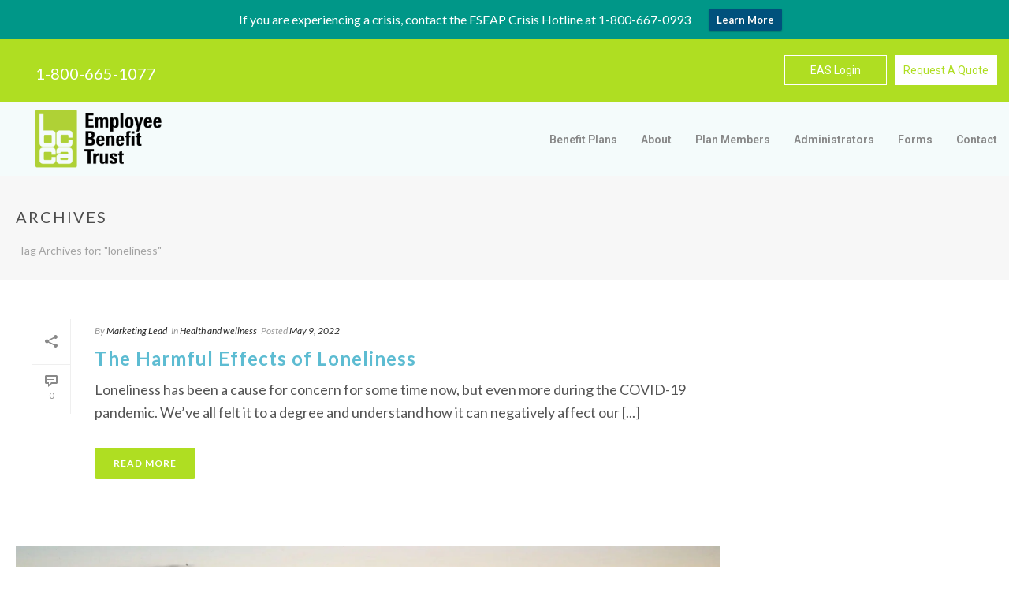

--- FILE ---
content_type: text/html; charset=UTF-8
request_url: https://bccabenefits.ca/tag/loneliness/
body_size: 187520
content:
<!DOCTYPE html>
<html lang="en-US" >
<head>

		<meta charset="UTF-8" /><meta name="viewport" content="width=device-width, initial-scale=1.0, minimum-scale=1.0, maximum-scale=1.0, user-scalable=0" /><meta http-equiv="X-UA-Compatible" content="IE=edge,chrome=1" /><meta name="format-detection" content="telephone=no"><script type="text/javascript">var ajaxurl = "https://bccabenefits.ca/wp-admin/admin-ajax.php";</script><meta name='robots' content='index, follow, max-image-preview:large, max-snippet:-1, max-video-preview:-1' />

		<style id="critical-path-css" type="text/css">
			body,html{width:100%;height:100%;margin:0;padding:0}.page-preloader{top:0;left:0;z-index:999;position:fixed;height:100%;width:100%;text-align:center}.preloader-preview-area{-webkit-animation-delay:-.2s;animation-delay:-.2s;top:50%;-webkit-transform:translateY(100%);-ms-transform:translateY(100%);transform:translateY(100%);margin-top:10px;max-height:calc(50% - 20px);opacity:1;width:100%;text-align:center;position:absolute}.preloader-logo{max-width:90%;top:50%;-webkit-transform:translateY(-100%);-ms-transform:translateY(-100%);transform:translateY(-100%);margin:-10px auto 0 auto;max-height:calc(50% - 20px);opacity:1;position:relative}.ball-pulse>div{width:15px;height:15px;border-radius:100%;margin:2px;-webkit-animation-fill-mode:both;animation-fill-mode:both;display:inline-block;-webkit-animation:ball-pulse .75s infinite cubic-bezier(.2,.68,.18,1.08);animation:ball-pulse .75s infinite cubic-bezier(.2,.68,.18,1.08)}.ball-pulse>div:nth-child(1){-webkit-animation-delay:-.36s;animation-delay:-.36s}.ball-pulse>div:nth-child(2){-webkit-animation-delay:-.24s;animation-delay:-.24s}.ball-pulse>div:nth-child(3){-webkit-animation-delay:-.12s;animation-delay:-.12s}@-webkit-keyframes ball-pulse{0%{-webkit-transform:scale(1);transform:scale(1);opacity:1}45%{-webkit-transform:scale(.1);transform:scale(.1);opacity:.7}80%{-webkit-transform:scale(1);transform:scale(1);opacity:1}}@keyframes ball-pulse{0%{-webkit-transform:scale(1);transform:scale(1);opacity:1}45%{-webkit-transform:scale(.1);transform:scale(.1);opacity:.7}80%{-webkit-transform:scale(1);transform:scale(1);opacity:1}}.ball-clip-rotate-pulse{position:relative;-webkit-transform:translateY(-15px) translateX(-10px);-ms-transform:translateY(-15px) translateX(-10px);transform:translateY(-15px) translateX(-10px);display:inline-block}.ball-clip-rotate-pulse>div{-webkit-animation-fill-mode:both;animation-fill-mode:both;position:absolute;top:0;left:0;border-radius:100%}.ball-clip-rotate-pulse>div:first-child{height:36px;width:36px;top:7px;left:-7px;-webkit-animation:ball-clip-rotate-pulse-scale 1s 0s cubic-bezier(.09,.57,.49,.9) infinite;animation:ball-clip-rotate-pulse-scale 1s 0s cubic-bezier(.09,.57,.49,.9) infinite}.ball-clip-rotate-pulse>div:last-child{position:absolute;width:50px;height:50px;left:-16px;top:-2px;background:0 0;border:2px solid;-webkit-animation:ball-clip-rotate-pulse-rotate 1s 0s cubic-bezier(.09,.57,.49,.9) infinite;animation:ball-clip-rotate-pulse-rotate 1s 0s cubic-bezier(.09,.57,.49,.9) infinite;-webkit-animation-duration:1s;animation-duration:1s}@-webkit-keyframes ball-clip-rotate-pulse-rotate{0%{-webkit-transform:rotate(0) scale(1);transform:rotate(0) scale(1)}50%{-webkit-transform:rotate(180deg) scale(.6);transform:rotate(180deg) scale(.6)}100%{-webkit-transform:rotate(360deg) scale(1);transform:rotate(360deg) scale(1)}}@keyframes ball-clip-rotate-pulse-rotate{0%{-webkit-transform:rotate(0) scale(1);transform:rotate(0) scale(1)}50%{-webkit-transform:rotate(180deg) scale(.6);transform:rotate(180deg) scale(.6)}100%{-webkit-transform:rotate(360deg) scale(1);transform:rotate(360deg) scale(1)}}@-webkit-keyframes ball-clip-rotate-pulse-scale{30%{-webkit-transform:scale(.3);transform:scale(.3)}100%{-webkit-transform:scale(1);transform:scale(1)}}@keyframes ball-clip-rotate-pulse-scale{30%{-webkit-transform:scale(.3);transform:scale(.3)}100%{-webkit-transform:scale(1);transform:scale(1)}}@-webkit-keyframes square-spin{25%{-webkit-transform:perspective(100px) rotateX(180deg) rotateY(0);transform:perspective(100px) rotateX(180deg) rotateY(0)}50%{-webkit-transform:perspective(100px) rotateX(180deg) rotateY(180deg);transform:perspective(100px) rotateX(180deg) rotateY(180deg)}75%{-webkit-transform:perspective(100px) rotateX(0) rotateY(180deg);transform:perspective(100px) rotateX(0) rotateY(180deg)}100%{-webkit-transform:perspective(100px) rotateX(0) rotateY(0);transform:perspective(100px) rotateX(0) rotateY(0)}}@keyframes square-spin{25%{-webkit-transform:perspective(100px) rotateX(180deg) rotateY(0);transform:perspective(100px) rotateX(180deg) rotateY(0)}50%{-webkit-transform:perspective(100px) rotateX(180deg) rotateY(180deg);transform:perspective(100px) rotateX(180deg) rotateY(180deg)}75%{-webkit-transform:perspective(100px) rotateX(0) rotateY(180deg);transform:perspective(100px) rotateX(0) rotateY(180deg)}100%{-webkit-transform:perspective(100px) rotateX(0) rotateY(0);transform:perspective(100px) rotateX(0) rotateY(0)}}.square-spin{display:inline-block}.square-spin>div{-webkit-animation-fill-mode:both;animation-fill-mode:both;width:50px;height:50px;-webkit-animation:square-spin 3s 0s cubic-bezier(.09,.57,.49,.9) infinite;animation:square-spin 3s 0s cubic-bezier(.09,.57,.49,.9) infinite}.cube-transition{position:relative;-webkit-transform:translate(-25px,-25px);-ms-transform:translate(-25px,-25px);transform:translate(-25px,-25px);display:inline-block}.cube-transition>div{-webkit-animation-fill-mode:both;animation-fill-mode:both;width:15px;height:15px;position:absolute;top:-5px;left:-5px;-webkit-animation:cube-transition 1.6s 0s infinite ease-in-out;animation:cube-transition 1.6s 0s infinite ease-in-out}.cube-transition>div:last-child{-webkit-animation-delay:-.8s;animation-delay:-.8s}@-webkit-keyframes cube-transition{25%{-webkit-transform:translateX(50px) scale(.5) rotate(-90deg);transform:translateX(50px) scale(.5) rotate(-90deg)}50%{-webkit-transform:translate(50px,50px) rotate(-180deg);transform:translate(50px,50px) rotate(-180deg)}75%{-webkit-transform:translateY(50px) scale(.5) rotate(-270deg);transform:translateY(50px) scale(.5) rotate(-270deg)}100%{-webkit-transform:rotate(-360deg);transform:rotate(-360deg)}}@keyframes cube-transition{25%{-webkit-transform:translateX(50px) scale(.5) rotate(-90deg);transform:translateX(50px) scale(.5) rotate(-90deg)}50%{-webkit-transform:translate(50px,50px) rotate(-180deg);transform:translate(50px,50px) rotate(-180deg)}75%{-webkit-transform:translateY(50px) scale(.5) rotate(-270deg);transform:translateY(50px) scale(.5) rotate(-270deg)}100%{-webkit-transform:rotate(-360deg);transform:rotate(-360deg)}}.ball-scale>div{border-radius:100%;margin:2px;-webkit-animation-fill-mode:both;animation-fill-mode:both;display:inline-block;height:60px;width:60px;-webkit-animation:ball-scale 1s 0s ease-in-out infinite;animation:ball-scale 1s 0s ease-in-out infinite}@-webkit-keyframes ball-scale{0%{-webkit-transform:scale(0);transform:scale(0)}100%{-webkit-transform:scale(1);transform:scale(1);opacity:0}}@keyframes ball-scale{0%{-webkit-transform:scale(0);transform:scale(0)}100%{-webkit-transform:scale(1);transform:scale(1);opacity:0}}.line-scale>div{-webkit-animation-fill-mode:both;animation-fill-mode:both;display:inline-block;width:5px;height:50px;border-radius:2px;margin:2px}.line-scale>div:nth-child(1){-webkit-animation:line-scale 1s -.5s infinite cubic-bezier(.2,.68,.18,1.08);animation:line-scale 1s -.5s infinite cubic-bezier(.2,.68,.18,1.08)}.line-scale>div:nth-child(2){-webkit-animation:line-scale 1s -.4s infinite cubic-bezier(.2,.68,.18,1.08);animation:line-scale 1s -.4s infinite cubic-bezier(.2,.68,.18,1.08)}.line-scale>div:nth-child(3){-webkit-animation:line-scale 1s -.3s infinite cubic-bezier(.2,.68,.18,1.08);animation:line-scale 1s -.3s infinite cubic-bezier(.2,.68,.18,1.08)}.line-scale>div:nth-child(4){-webkit-animation:line-scale 1s -.2s infinite cubic-bezier(.2,.68,.18,1.08);animation:line-scale 1s -.2s infinite cubic-bezier(.2,.68,.18,1.08)}.line-scale>div:nth-child(5){-webkit-animation:line-scale 1s -.1s infinite cubic-bezier(.2,.68,.18,1.08);animation:line-scale 1s -.1s infinite cubic-bezier(.2,.68,.18,1.08)}@-webkit-keyframes line-scale{0%{-webkit-transform:scaley(1);transform:scaley(1)}50%{-webkit-transform:scaley(.4);transform:scaley(.4)}100%{-webkit-transform:scaley(1);transform:scaley(1)}}@keyframes line-scale{0%{-webkit-transform:scaley(1);transform:scaley(1)}50%{-webkit-transform:scaley(.4);transform:scaley(.4)}100%{-webkit-transform:scaley(1);transform:scaley(1)}}.ball-scale-multiple{position:relative;-webkit-transform:translateY(30px);-ms-transform:translateY(30px);transform:translateY(30px);display:inline-block}.ball-scale-multiple>div{border-radius:100%;-webkit-animation-fill-mode:both;animation-fill-mode:both;margin:2px;position:absolute;left:-30px;top:0;opacity:0;margin:0;width:50px;height:50px;-webkit-animation:ball-scale-multiple 1s 0s linear infinite;animation:ball-scale-multiple 1s 0s linear infinite}.ball-scale-multiple>div:nth-child(2){-webkit-animation-delay:-.2s;animation-delay:-.2s}.ball-scale-multiple>div:nth-child(3){-webkit-animation-delay:-.2s;animation-delay:-.2s}@-webkit-keyframes ball-scale-multiple{0%{-webkit-transform:scale(0);transform:scale(0);opacity:0}5%{opacity:1}100%{-webkit-transform:scale(1);transform:scale(1);opacity:0}}@keyframes ball-scale-multiple{0%{-webkit-transform:scale(0);transform:scale(0);opacity:0}5%{opacity:1}100%{-webkit-transform:scale(1);transform:scale(1);opacity:0}}.ball-pulse-sync{display:inline-block}.ball-pulse-sync>div{width:15px;height:15px;border-radius:100%;margin:2px;-webkit-animation-fill-mode:both;animation-fill-mode:both;display:inline-block}.ball-pulse-sync>div:nth-child(1){-webkit-animation:ball-pulse-sync .6s -.21s infinite ease-in-out;animation:ball-pulse-sync .6s -.21s infinite ease-in-out}.ball-pulse-sync>div:nth-child(2){-webkit-animation:ball-pulse-sync .6s -.14s infinite ease-in-out;animation:ball-pulse-sync .6s -.14s infinite ease-in-out}.ball-pulse-sync>div:nth-child(3){-webkit-animation:ball-pulse-sync .6s -70ms infinite ease-in-out;animation:ball-pulse-sync .6s -70ms infinite ease-in-out}@-webkit-keyframes ball-pulse-sync{33%{-webkit-transform:translateY(10px);transform:translateY(10px)}66%{-webkit-transform:translateY(-10px);transform:translateY(-10px)}100%{-webkit-transform:translateY(0);transform:translateY(0)}}@keyframes ball-pulse-sync{33%{-webkit-transform:translateY(10px);transform:translateY(10px)}66%{-webkit-transform:translateY(-10px);transform:translateY(-10px)}100%{-webkit-transform:translateY(0);transform:translateY(0)}}.transparent-circle{display:inline-block;border-top:.5em solid rgba(255,255,255,.2);border-right:.5em solid rgba(255,255,255,.2);border-bottom:.5em solid rgba(255,255,255,.2);border-left:.5em solid #fff;-webkit-transform:translateZ(0);transform:translateZ(0);-webkit-animation:transparent-circle 1.1s infinite linear;animation:transparent-circle 1.1s infinite linear;width:50px;height:50px;border-radius:50%}.transparent-circle:after{border-radius:50%;width:10em;height:10em}@-webkit-keyframes transparent-circle{0%{-webkit-transform:rotate(0);transform:rotate(0)}100%{-webkit-transform:rotate(360deg);transform:rotate(360deg)}}@keyframes transparent-circle{0%{-webkit-transform:rotate(0);transform:rotate(0)}100%{-webkit-transform:rotate(360deg);transform:rotate(360deg)}}.ball-spin-fade-loader{position:relative;top:-10px;left:-10px;display:inline-block}.ball-spin-fade-loader>div{width:15px;height:15px;border-radius:100%;margin:2px;-webkit-animation-fill-mode:both;animation-fill-mode:both;position:absolute;-webkit-animation:ball-spin-fade-loader 1s infinite linear;animation:ball-spin-fade-loader 1s infinite linear}.ball-spin-fade-loader>div:nth-child(1){top:25px;left:0;animation-delay:-.84s;-webkit-animation-delay:-.84s}.ball-spin-fade-loader>div:nth-child(2){top:17.05px;left:17.05px;animation-delay:-.72s;-webkit-animation-delay:-.72s}.ball-spin-fade-loader>div:nth-child(3){top:0;left:25px;animation-delay:-.6s;-webkit-animation-delay:-.6s}.ball-spin-fade-loader>div:nth-child(4){top:-17.05px;left:17.05px;animation-delay:-.48s;-webkit-animation-delay:-.48s}.ball-spin-fade-loader>div:nth-child(5){top:-25px;left:0;animation-delay:-.36s;-webkit-animation-delay:-.36s}.ball-spin-fade-loader>div:nth-child(6){top:-17.05px;left:-17.05px;animation-delay:-.24s;-webkit-animation-delay:-.24s}.ball-spin-fade-loader>div:nth-child(7){top:0;left:-25px;animation-delay:-.12s;-webkit-animation-delay:-.12s}.ball-spin-fade-loader>div:nth-child(8){top:17.05px;left:-17.05px;animation-delay:0s;-webkit-animation-delay:0s}@-webkit-keyframes ball-spin-fade-loader{50%{opacity:.3;-webkit-transform:scale(.4);transform:scale(.4)}100%{opacity:1;-webkit-transform:scale(1);transform:scale(1)}}@keyframes ball-spin-fade-loader{50%{opacity:.3;-webkit-transform:scale(.4);transform:scale(.4)}100%{opacity:1;-webkit-transform:scale(1);transform:scale(1)}}		</style>

		
	<!-- This site is optimized with the Yoast SEO plugin v26.7 - https://yoast.com/wordpress/plugins/seo/ -->
	<title>loneliness Archives - BCCA Employee Benefit Trust</title>
	<link rel="canonical" href="https://bccabenefits.ca/tag/loneliness/" />
	<meta property="og:locale" content="en_US" />
	<meta property="og:type" content="article" />
	<meta property="og:title" content="loneliness Archives - BCCA Employee Benefit Trust" />
	<meta property="og:url" content="https://bccabenefits.ca/tag/loneliness/" />
	<meta property="og:site_name" content="BCCA Employee Benefit Trust" />
	<meta name="twitter:card" content="summary_large_image" />
	<meta name="twitter:site" content="@bccabenefits" />
	<script type="application/ld+json" class="yoast-schema-graph">{"@context":"https://schema.org","@graph":[{"@type":"CollectionPage","@id":"https://bccabenefits.ca/tag/loneliness/","url":"https://bccabenefits.ca/tag/loneliness/","name":"loneliness Archives - BCCA Employee Benefit Trust","isPartOf":{"@id":"https://bccabenefits.ca/#website"},"breadcrumb":{"@id":"https://bccabenefits.ca/tag/loneliness/#breadcrumb"},"inLanguage":"en-US"},{"@type":"BreadcrumbList","@id":"https://bccabenefits.ca/tag/loneliness/#breadcrumb","itemListElement":[{"@type":"ListItem","position":1,"name":"Home","item":"https://bccabenefits.ca/"},{"@type":"ListItem","position":2,"name":"loneliness"}]},{"@type":"WebSite","@id":"https://bccabenefits.ca/#website","url":"https://bccabenefits.ca/","name":"BCCA Employee Benefit Trust","description":"BC Construction Association : BCCA","publisher":{"@id":"https://bccabenefits.ca/#organization"},"potentialAction":[{"@type":"SearchAction","target":{"@type":"EntryPoint","urlTemplate":"https://bccabenefits.ca/?s={search_term_string}"},"query-input":{"@type":"PropertyValueSpecification","valueRequired":true,"valueName":"search_term_string"}}],"inLanguage":"en-US"},{"@type":"Organization","@id":"https://bccabenefits.ca/#organization","name":"BCCA Employee Benefit Trust","url":"https://bccabenefits.ca/","logo":{"@type":"ImageObject","inLanguage":"en-US","@id":"https://bccabenefits.ca/#/schema/logo/image/","url":"https://bccabenefits.ca/wp-content/uploads/2022/05/logo.png","contentUrl":"https://bccabenefits.ca/wp-content/uploads/2022/05/logo.png","width":234,"height":108,"caption":"BCCA Employee Benefit Trust"},"image":{"@id":"https://bccabenefits.ca/#/schema/logo/image/"},"sameAs":["https://www.facebook.com/bccabenefits","https://x.com/bccabenefits","https://www.linkedin.com/company/bccabenefits/","https://www.instagram.com/bccabenefits/"]}]}</script>
	<!-- / Yoast SEO plugin. -->


<link rel='dns-prefetch' href='//js.hs-scripts.com' />
<link rel='dns-prefetch' href='//stats.wp.com' />
<link rel='preconnect' href='//i0.wp.com' />
<link rel="alternate" type="application/rss+xml" title="BCCA Employee Benefit Trust &raquo; Feed" href="https://bccabenefits.ca/feed/" />
<link rel="alternate" type="application/rss+xml" title="BCCA Employee Benefit Trust &raquo; Comments Feed" href="https://bccabenefits.ca/comments/feed/" />

<link rel="shortcut icon" href="https://bccabenefits.ca/wp-content/uploads/2022/05/logo.png"  />
<link rel="alternate" type="application/rss+xml" title="BCCA Employee Benefit Trust &raquo; loneliness Tag Feed" href="https://bccabenefits.ca/tag/loneliness/feed/" />
<script type="text/javascript">window.abb = {};php = {};window.PHP = {};PHP.ajax = "https://bccabenefits.ca/wp-admin/admin-ajax.php";PHP.wp_p_id = "";var mk_header_parallax, mk_banner_parallax, mk_page_parallax, mk_footer_parallax, mk_body_parallax;var mk_images_dir = "https://bccabenefits.ca/wp-content/themes/jupiter/assets/images",mk_theme_js_path = "https://bccabenefits.ca/wp-content/themes/jupiter/assets/js",mk_theme_dir = "https://bccabenefits.ca/wp-content/themes/jupiter",mk_captcha_placeholder = "Enter Captcha",mk_captcha_invalid_txt = "Invalid. Try again.",mk_captcha_correct_txt = "Captcha correct.",mk_responsive_nav_width = 1140,mk_vertical_header_back = "Back",mk_vertical_header_anim = "1",mk_check_rtl = true,mk_grid_width = 1400,mk_ajax_search_option = "disable",mk_preloader_bg_color = "#fff",mk_accent_color = "#afde22",mk_go_to_top =  "true",mk_smooth_scroll =  "true",mk_show_background_video =  "true",mk_preloader_bar_color = "#afde22",mk_preloader_logo = "";mk_typekit_id   = "",mk_google_fonts = ["Lato:100italic,200italic,300italic,400italic,500italic,600italic,700italic,800italic,900italic,100,200,300,400,500,600,700,800,900","Roboto:100italic,200italic,300italic,400italic,500italic,600italic,700italic,800italic,900italic,100,200,300,400,500,600,700,800,900"],mk_global_lazyload = true;</script>		<!-- This site uses the Google Analytics by MonsterInsights plugin v9.11.1 - Using Analytics tracking - https://www.monsterinsights.com/ -->
							<script src="//www.googletagmanager.com/gtag/js?id=G-ZBWMHD62NP"  data-cfasync="false" data-wpfc-render="false" type="text/javascript" async></script>
			<script data-cfasync="false" data-wpfc-render="false" type="text/javascript">
				var mi_version = '9.11.1';
				var mi_track_user = true;
				var mi_no_track_reason = '';
								var MonsterInsightsDefaultLocations = {"page_location":"https:\/\/bccabenefits.ca\/tag\/loneliness\/"};
								if ( typeof MonsterInsightsPrivacyGuardFilter === 'function' ) {
					var MonsterInsightsLocations = (typeof MonsterInsightsExcludeQuery === 'object') ? MonsterInsightsPrivacyGuardFilter( MonsterInsightsExcludeQuery ) : MonsterInsightsPrivacyGuardFilter( MonsterInsightsDefaultLocations );
				} else {
					var MonsterInsightsLocations = (typeof MonsterInsightsExcludeQuery === 'object') ? MonsterInsightsExcludeQuery : MonsterInsightsDefaultLocations;
				}

								var disableStrs = [
										'ga-disable-G-ZBWMHD62NP',
									];

				/* Function to detect opted out users */
				function __gtagTrackerIsOptedOut() {
					for (var index = 0; index < disableStrs.length; index++) {
						if (document.cookie.indexOf(disableStrs[index] + '=true') > -1) {
							return true;
						}
					}

					return false;
				}

				/* Disable tracking if the opt-out cookie exists. */
				if (__gtagTrackerIsOptedOut()) {
					for (var index = 0; index < disableStrs.length; index++) {
						window[disableStrs[index]] = true;
					}
				}

				/* Opt-out function */
				function __gtagTrackerOptout() {
					for (var index = 0; index < disableStrs.length; index++) {
						document.cookie = disableStrs[index] + '=true; expires=Thu, 31 Dec 2099 23:59:59 UTC; path=/';
						window[disableStrs[index]] = true;
					}
				}

				if ('undefined' === typeof gaOptout) {
					function gaOptout() {
						__gtagTrackerOptout();
					}
				}
								window.dataLayer = window.dataLayer || [];

				window.MonsterInsightsDualTracker = {
					helpers: {},
					trackers: {},
				};
				if (mi_track_user) {
					function __gtagDataLayer() {
						dataLayer.push(arguments);
					}

					function __gtagTracker(type, name, parameters) {
						if (!parameters) {
							parameters = {};
						}

						if (parameters.send_to) {
							__gtagDataLayer.apply(null, arguments);
							return;
						}

						if (type === 'event') {
														parameters.send_to = monsterinsights_frontend.v4_id;
							var hookName = name;
							if (typeof parameters['event_category'] !== 'undefined') {
								hookName = parameters['event_category'] + ':' + name;
							}

							if (typeof MonsterInsightsDualTracker.trackers[hookName] !== 'undefined') {
								MonsterInsightsDualTracker.trackers[hookName](parameters);
							} else {
								__gtagDataLayer('event', name, parameters);
							}
							
						} else {
							__gtagDataLayer.apply(null, arguments);
						}
					}

					__gtagTracker('js', new Date());
					__gtagTracker('set', {
						'developer_id.dZGIzZG': true,
											});
					if ( MonsterInsightsLocations.page_location ) {
						__gtagTracker('set', MonsterInsightsLocations);
					}
										__gtagTracker('config', 'G-ZBWMHD62NP', {"forceSSL":"true","link_attribution":"true"} );
										window.gtag = __gtagTracker;										(function () {
						/* https://developers.google.com/analytics/devguides/collection/analyticsjs/ */
						/* ga and __gaTracker compatibility shim. */
						var noopfn = function () {
							return null;
						};
						var newtracker = function () {
							return new Tracker();
						};
						var Tracker = function () {
							return null;
						};
						var p = Tracker.prototype;
						p.get = noopfn;
						p.set = noopfn;
						p.send = function () {
							var args = Array.prototype.slice.call(arguments);
							args.unshift('send');
							__gaTracker.apply(null, args);
						};
						var __gaTracker = function () {
							var len = arguments.length;
							if (len === 0) {
								return;
							}
							var f = arguments[len - 1];
							if (typeof f !== 'object' || f === null || typeof f.hitCallback !== 'function') {
								if ('send' === arguments[0]) {
									var hitConverted, hitObject = false, action;
									if ('event' === arguments[1]) {
										if ('undefined' !== typeof arguments[3]) {
											hitObject = {
												'eventAction': arguments[3],
												'eventCategory': arguments[2],
												'eventLabel': arguments[4],
												'value': arguments[5] ? arguments[5] : 1,
											}
										}
									}
									if ('pageview' === arguments[1]) {
										if ('undefined' !== typeof arguments[2]) {
											hitObject = {
												'eventAction': 'page_view',
												'page_path': arguments[2],
											}
										}
									}
									if (typeof arguments[2] === 'object') {
										hitObject = arguments[2];
									}
									if (typeof arguments[5] === 'object') {
										Object.assign(hitObject, arguments[5]);
									}
									if ('undefined' !== typeof arguments[1].hitType) {
										hitObject = arguments[1];
										if ('pageview' === hitObject.hitType) {
											hitObject.eventAction = 'page_view';
										}
									}
									if (hitObject) {
										action = 'timing' === arguments[1].hitType ? 'timing_complete' : hitObject.eventAction;
										hitConverted = mapArgs(hitObject);
										__gtagTracker('event', action, hitConverted);
									}
								}
								return;
							}

							function mapArgs(args) {
								var arg, hit = {};
								var gaMap = {
									'eventCategory': 'event_category',
									'eventAction': 'event_action',
									'eventLabel': 'event_label',
									'eventValue': 'event_value',
									'nonInteraction': 'non_interaction',
									'timingCategory': 'event_category',
									'timingVar': 'name',
									'timingValue': 'value',
									'timingLabel': 'event_label',
									'page': 'page_path',
									'location': 'page_location',
									'title': 'page_title',
									'referrer' : 'page_referrer',
								};
								for (arg in args) {
																		if (!(!args.hasOwnProperty(arg) || !gaMap.hasOwnProperty(arg))) {
										hit[gaMap[arg]] = args[arg];
									} else {
										hit[arg] = args[arg];
									}
								}
								return hit;
							}

							try {
								f.hitCallback();
							} catch (ex) {
							}
						};
						__gaTracker.create = newtracker;
						__gaTracker.getByName = newtracker;
						__gaTracker.getAll = function () {
							return [];
						};
						__gaTracker.remove = noopfn;
						__gaTracker.loaded = true;
						window['__gaTracker'] = __gaTracker;
					})();
									} else {
										console.log("");
					(function () {
						function __gtagTracker() {
							return null;
						}

						window['__gtagTracker'] = __gtagTracker;
						window['gtag'] = __gtagTracker;
					})();
									}
			</script>
							<!-- / Google Analytics by MonsterInsights -->
		<style id='wp-img-auto-sizes-contain-inline-css' type='text/css'>
img:is([sizes=auto i],[sizes^="auto," i]){contain-intrinsic-size:3000px 1500px}
/*# sourceURL=wp-img-auto-sizes-contain-inline-css */
</style>
<link rel='stylesheet' id='mkhb-render-css' href='https://bccabenefits.ca/wp-content/themes/jupiter/header-builder/includes/assets/css/mkhb-render.css?ver=6.10.6' type='text/css' media='all' />
<style id='mkhb-inline-css' type='text/css'>
#cky3kxt5g0008396i7w34jue2 { padding:10px 0 0 30px; }#cky3kxt5g0008396i7w34jue2 .mkhb-textbox-el__link { color:rgba(255,255,255,1);font-family:Lato;font-size:20px;line-height:20px; }#cky3kxt5g0008396i7w34jue2 .mkhb-textbox-el__link[href]:hover { color:rgba(0,81,124,1); }#cja0zvuf3001z3c60plu3ugas { vertical-align:middle; }#cja0zvuf400223c60tlthvkrz { vertical-align:middle; }#cja29v4kw000k3c60y1qoilgh .mkhb-button-el__link { width:130px;background-color:rgba(175,222,34,1);padding:10px 0 10px 0;margin:0 10px 0 0;font-weight:400;border-width:1px 1px 1px 1px;border-color:rgba(255,255,255,1) rgba(255,255,255,1) rgba(255,255,255,1) rgba(255,255,255,1); }#cja29v4kw000k3c60y1qoilgh .mkhb-button-el__link:hover { color:rgba(255,255,255,1);background-color:rgba(0,81,124,1); }#cja29v4kw000k3c60y1qoilgh { text-align:right; }#cja29v8i1000n3c604mrgq12d .mkhb-button-el__link { width:130px;color:rgba(175,222,34,1);background-color:rgba(255,255,255,1);padding:10px 0 10px 0;font-weight:400;border-width:1px 1px 1px 1px;border-color:rgba(255,255,255,1) rgba(255,255,255,1) rgba(255,255,255,1) rgba(255,255,255,1); }#cja29v8i1000n3c604mrgq12d .mkhb-button-el__link:hover { color:rgba(255,255,255,1);background-color:rgba(0,81,124,1); }#cja29v8i1000n3c604mrgq12d { text-align:right; }#cja0zvuf400253c60d8sxh5bw { vertical-align:middle; }#cja0zvuf3001w3c606ti7gmi0 { background-color:rgba(175,222,34,1); }#cja0zvuf3001w3c606ti7gmi0 > .mkhb-row__container { max-width:1460px; }#cja0zvuf3001w3c606ti7gmi0 .mkhb-row__container { padding:20px 0 20px 0; }#cja0ysvog00083c60c3r3vip5 .mkhb-logo-el__image { width:160px; }#cja0y3t7d000b3c60b8zifutj { padding:0 0 0 45px;background-color:rgba(244,251,251,1);vertical-align:middle; } #cja0yszj5000b3c609y243mmd.mkhb-nav-container { margin:0; z-index:301; text-align:right; display:inline-block; vertical-align:top; } #cja0yszj5000b3c609y243mmd .mkhb-navigation-ul > li.menu-item > a.menu-item-link { color:rgba(136,136,136,1); padding:15px 15px 15px 15px; font-size:14px; font-weight:; margin-right:; } #cja0yszj5000b3c609y243mmd .mkhb-navigation-ul > li.menu-item:last-of-type > a.menu-item-link { margin-right:0; } #cja0yszj5000b3c609y243mmd .mkhb-navigation ul.sub-menu a.menu-item-link { color:rgba(136,136,136,1); font-size:; font-weight:; } #cja0yszj5000b3c609y243mmd .mkhb-navigation li.hb-no-mega-menu ul.sub-menu { background-color:rgba(239,248,251,1); } #cja0yszj5000b3c609y243mmd .mkhb-navigation ul.sub-menu a.menu-item-link:hover, #cja0yszj5000b3c609y243mmd .mkhb-navigation-ul ul.sub-menu li.current-menu-item > a.menu-item-link, #cja0yszj5000b3c609y243mmd .mkhb-navigation-ul ul.sub-menu li.current-menu-parent > a.menu-item-link { background-color:rgba(0,81,124,1); color:rgba(255,255,255,1); } #cja0yszj5000b3c609y243mmd-wrap .mkhb-navigation-resp__ul > li > a { font-family:Roboto; font-weight:; font-size:14px; color:rgba(136,136,136,1); background-color:; } #cja0yszj5000b3c609y243mmd-wrap .mkhb-navigation-resp__ul > li:hover > a { color:rgba(255,255,255,1); background-color:rgba(175,222,34,1); } #cja0yszj5000b3c609y243mmd-wrap .mkhb-navigation-resp__ul > li > ul { background-color:rgba(239,248,251,1); } #cja0yszj5000b3c609y243mmd-wrap .mkhb-navigation-resp__ul > li > ul li a { font-family:Roboto; font-weight:; font-size:; color:rgba(136,136,136,1); } #cja0yszj5000b3c609y243mmd-wrap .mkhb-navigation-resp__ul > li > ul li:hover > a { color:rgba(255,255,255,1); background-color:rgba(0,81,124,1); } #cja0yszj5000b3c609y243mmd.mkhb-menu-nav-style-text a { font-family:Roboto; } #cja0yszj5000b3c609y243mmd.mkhb-menu-hover-style-3 .mkhb-navigation-ul > li.menu-item > a { background-color:initial; border-radius:0; border-top:0 solid rgba(175,222,34,1); border-right:0 solid rgba(175,222,34,1); border-bottom:0 solid rgba(175,222,34,1); border-left:0 solid rgba(175,222,34,1); } #cja0yszj5000b3c609y243mmd.mkhb-menu-hover-style-3 .mkhb-navigation-ul > li.menu-item > a.menu-item-link:hover, #cja0yszj5000b3c609y243mmd.mkhb-menu-hover-style-3 .mkhb-navigation-ul > li.menu-item:hover > a.menu-item-link, #cja0yszj5000b3c609y243mmd.mkhb-menu-hover-style-3 .mkhb-navigation-ul > li.menu-item:hover > a.menu-item-link, #cja0yszj5000b3c609y243mmd.mkhb-menu-hover-style-3 .mkhb-navigation-ul > li.current-menu-item > a.menu-item-link, #cja0yszj5000b3c609y243mmd.mkhb-menu-hover-style-3 .mkhb-navigation-ul > li.current-menu-ancestor > a.menu-item-link { color:rgba(255,255,255,1); background-color:rgba(175,222,34,1); border-top:1px solid rgba(175,222,34,1); border-right:1px solid rgba(175,222,34,1); border-bottom:1px solid rgba(175,222,34,1); border-left:1px solid rgba(175,222,34,1); } .mkhb-navigation-resp__wrap { background-color:#fff; } .mkhb-navigation-resp__menu > div { background-color:#444444; } .mkhb-navigation-resp__ul li ul li .megamenu-title:hover, .mkhb-navigation-resp__ul li ul li .megamenu-title, .mkhb-navigation-resp__ul li a, .mkhb-navigation-resp__ul li ul li a:hover, .mkhb-navigation-resp__ul .mkhb-navigation-resp__arrow { color:#444444; } #cja0y3t7d000e3c606qy0r66w { padding:15px 0 0 0;vertical-align:middle; }#cja0y3t7d00083c600cxvs5hd { background-color:rgba(244,251,251,1); }#cja0y3t7d00083c600cxvs5hd > .mkhb-row__container { max-width:1460px; }#cja0y3t7d00083c600cxvs5hd .mkhb-row__container { padding:10px 0 10px 0;border-color:rgba(175,222,34,1) rgba(175,222,34,1) rgba(175,222,34,1) rgba(175,222,34,1); }#cja0zvuf3001y3c60pb8d2si3 { vertical-align:middle; }#cja0zvuf400213c60aytbye63 { vertical-align:middle; }#cja29v4kw000j3c60z98hbi9c .mkhb-button-el__link { width:130px;background-color:rgba(175,222,34,1);padding:10px 0 10px 0;margin:0 10px 0 0;font-weight:400;border-width:1px 1px 1px 1px;border-color:rgba(255,255,255,1) rgba(255,255,255,1) rgba(255,255,255,1) rgba(255,255,255,1); }#cja29v4kw000j3c60z98hbi9c .mkhb-button-el__link:hover { color:rgba(255,255,255,1);background-color:rgba(0,81,124,1); }#cja29v4kw000j3c60z98hbi9c { text-align:right; }#cja29v8i1000m3c60ut2e5v4a .mkhb-button-el__link { width:130px;color:rgba(175,222,34,1);background-color:rgba(255,255,255,1);padding:10px 0 10px 0;font-weight:400;border-width:1px 1px 1px 1px;border-color:rgba(255,255,255,1) rgba(255,255,255,1) rgba(255,255,255,1) rgba(255,255,255,1); }#cja29v8i1000m3c60ut2e5v4a .mkhb-button-el__link:hover { color:rgba(255,255,255,1);background-color:rgba(0,81,124,1); }#cja29v8i1000m3c60ut2e5v4a { text-align:right; }#cky3kxt5g0007396ilnpltbld .mkhb-textbox-el__link { color:rgba(255,255,255,1);font-family:Lato; }#cky3kxt5g0007396ilnpltbld .mkhb-textbox-el__link[href]:hover { color:rgba(0,81,124,1); }#cja0zvuf400243c60cs7pj9mx { vertical-align:middle; }#cja0zvuf3001v3c600f7lyuul { background-color:rgba(175,222,34,1); }#cja0zvuf3001v3c600f7lyuul > .mkhb-row__container { max-width:1460px; }#cja0zvuf3001v3c600f7lyuul .mkhb-row__container { padding:20px 0 20px 0; }#cja0ysvog00073c601teqdxbd .mkhb-logo-el__image { width:140px; }#cja0y3t7d000a3c60nhj63q5l { padding:0 0 0 45px;background-color:rgba(244,251,251,1);vertical-align:middle; } #cja0yszj5000a3c60xddm65a3.mkhb-nav-container { margin:0; z-index:301; text-align:right; display:inline-block; vertical-align:top; } #cja0yszj5000a3c60xddm65a3 .mkhb-navigation-ul > li.menu-item > a.menu-item-link { color:rgba(136,136,136,1); padding:15px 15px 15px 15px; font-size:20px; font-weight:; margin-right:; } #cja0yszj5000a3c60xddm65a3 .mkhb-navigation-ul > li.menu-item:last-of-type > a.menu-item-link { margin-right:0; } #cja0yszj5000a3c60xddm65a3 .mkhb-navigation ul.sub-menu a.menu-item-link { color:rgba(136,136,136,1); font-size:; font-weight:; } #cja0yszj5000a3c60xddm65a3 .mkhb-navigation li.hb-no-mega-menu ul.sub-menu { background-color:rgba(239,248,251,1); } #cja0yszj5000a3c60xddm65a3 .mkhb-navigation ul.sub-menu a.menu-item-link:hover, #cja0yszj5000a3c60xddm65a3 .mkhb-navigation-ul ul.sub-menu li.current-menu-item > a.menu-item-link, #cja0yszj5000a3c60xddm65a3 .mkhb-navigation-ul ul.sub-menu li.current-menu-parent > a.menu-item-link { background-color:rgba(0,81,124,1); color:rgba(255,255,255,1); } #cja0yszj5000a3c60xddm65a3-wrap .mkhb-navigation-resp__ul > li > a { font-family:Roboto; font-weight:; font-size:20px; color:rgba(136,136,136,1); background-color:; } #cja0yszj5000a3c60xddm65a3-wrap .mkhb-navigation-resp__ul > li:hover > a { color:rgba(255,255,255,1); background-color:rgba(175,222,34,1); } #cja0yszj5000a3c60xddm65a3-wrap .mkhb-navigation-resp__ul > li > ul { background-color:rgba(239,248,251,1); } #cja0yszj5000a3c60xddm65a3-wrap .mkhb-navigation-resp__ul > li > ul li a { font-family:Roboto; font-weight:; font-size:; color:rgba(136,136,136,1); } #cja0yszj5000a3c60xddm65a3-wrap .mkhb-navigation-resp__ul > li > ul li:hover > a { color:rgba(255,255,255,1); background-color:rgba(0,81,124,1); } #cja0yszj5000a3c60xddm65a3.mkhb-menu-nav-style-text a { font-family:Roboto; } #cja0yszj5000a3c60xddm65a3.mkhb-menu-hover-style-3 .mkhb-navigation-ul > li.menu-item > a { background-color:initial; border-radius:0; border-top:0 solid rgba(175,222,34,1); border-right:0 solid rgba(175,222,34,1); border-bottom:0 solid rgba(175,222,34,1); border-left:0 solid rgba(175,222,34,1); } #cja0yszj5000a3c60xddm65a3.mkhb-menu-hover-style-3 .mkhb-navigation-ul > li.menu-item > a.menu-item-link:hover, #cja0yszj5000a3c60xddm65a3.mkhb-menu-hover-style-3 .mkhb-navigation-ul > li.menu-item:hover > a.menu-item-link, #cja0yszj5000a3c60xddm65a3.mkhb-menu-hover-style-3 .mkhb-navigation-ul > li.menu-item:hover > a.menu-item-link, #cja0yszj5000a3c60xddm65a3.mkhb-menu-hover-style-3 .mkhb-navigation-ul > li.current-menu-item > a.menu-item-link, #cja0yszj5000a3c60xddm65a3.mkhb-menu-hover-style-3 .mkhb-navigation-ul > li.current-menu-ancestor > a.menu-item-link { color:rgba(255,255,255,1); background-color:rgba(175,222,34,1); border-top:1px solid rgba(175,222,34,1); border-right:1px solid rgba(175,222,34,1); border-bottom:1px solid rgba(175,222,34,1); border-left:1px solid rgba(175,222,34,1); } .mkhb-navigation-resp__wrap { background-color:#fff; } .mkhb-navigation-resp__menu > div { background-color:#444444; } .mkhb-navigation-resp__ul li ul li .megamenu-title:hover, .mkhb-navigation-resp__ul li ul li .megamenu-title, .mkhb-navigation-resp__ul li a, .mkhb-navigation-resp__ul li ul li a:hover, .mkhb-navigation-resp__ul .mkhb-navigation-resp__arrow { color:#444444; } #cja0y3t7d000d3c601emj6htv { vertical-align:middle; }#cja0y3t7d00073c60yga1gl6u { background-color:rgba(244,251,251,1); }#cja0y3t7d00073c60yga1gl6u > .mkhb-row__container { max-width:1460px; }#cja0y3t7d00073c60yga1gl6u .mkhb-row__container { padding:20px 0 20px 0;border-color:rgba(175,222,34,1) rgba(175,222,34,1) rgba(175,222,34,1) rgba(175,222,34,1); }#cja0ysvog00063c60jswx21yh .mkhb-logo-el__image { width:140px; } #cja0yszj500093c60yntrrjy6.mkhb-nav-container { margin:0 10px 0 0; z-index:301; text-align:right; display:inline-block; vertical-align:top; } #cja0yszj500093c60yntrrjy6 .mkhb-navigation-ul > li.menu-item > a.menu-item-link { color:rgba(136,136,136,1); padding:15px 15px 15px 15px; font-size:20px; font-weight:; margin-right:; } #cja0yszj500093c60yntrrjy6 .mkhb-navigation-ul > li.menu-item:last-of-type > a.menu-item-link { margin-right:0; } #cja0yszj500093c60yntrrjy6 .mkhb-navigation ul.sub-menu a.menu-item-link { color:rgba(136,136,136,1); font-size:; font-weight:; } #cja0yszj500093c60yntrrjy6 .mkhb-navigation li.hb-no-mega-menu ul.sub-menu { background-color:rgba(239,248,251,1); } #cja0yszj500093c60yntrrjy6 .mkhb-navigation ul.sub-menu a.menu-item-link:hover, #cja0yszj500093c60yntrrjy6 .mkhb-navigation-ul ul.sub-menu li.current-menu-item > a.menu-item-link, #cja0yszj500093c60yntrrjy6 .mkhb-navigation-ul ul.sub-menu li.current-menu-parent > a.menu-item-link { background-color:rgba(0,81,124,1); color:rgba(255,255,255,1); } #cja0yszj500093c60yntrrjy6-wrap .mkhb-navigation-resp__ul > li > a { font-family:Roboto; font-weight:; font-size:20px; color:rgba(136,136,136,1); background-color:; } #cja0yszj500093c60yntrrjy6-wrap .mkhb-navigation-resp__ul > li:hover > a { color:rgba(255,255,255,1); background-color:rgba(175,222,34,1); } #cja0yszj500093c60yntrrjy6-wrap .mkhb-navigation-resp__ul > li > ul { background-color:rgba(239,248,251,1); } #cja0yszj500093c60yntrrjy6-wrap .mkhb-navigation-resp__ul > li > ul li a { font-family:Roboto; font-weight:; font-size:; color:rgba(136,136,136,1); } #cja0yszj500093c60yntrrjy6-wrap .mkhb-navigation-resp__ul > li > ul li:hover > a { color:rgba(255,255,255,1); background-color:rgba(0,81,124,1); } #cja0yszj500093c60yntrrjy6 .mkhb-navigation-resp { text-align:right; display:inline-block; vertical-align:top; } #cja0yszj500093c60yntrrjy6 .mkhb-navigation-resp__box { background:rgba(255,255,255,1); border-radius:; padding:15px 15px 15px 15px; border-top:0 solid #ffffff; border-right:0 solid #ffffff; border-bottom:0 solid #ffffff; border-left:0 solid #ffffff; height:44px;width:45px; } #cja0yszj500093c60yntrrjy6 .mkhb-navigation-resp__bar, #cja0yszj500093c60yntrrjy6 .mkhb-navigation-resp__bar:after, #cja0yszj500093c60yntrrjy6 .mkhb-navigation-resp__bar:before { width:15px; height:2px; background:rgba(136,136,136,1); } #cja0yszj500093c60yntrrjy6 .mkhb-navigation-resp__box:hover { background:; } #cja0yszj500093c60yntrrjy6 .mkhb-navigation-resp__box:hover .mkhb-navigation-resp__bar, #cja0yszj500093c60yntrrjy6 .mkhb-navigation-resp__box:hover .mkhb-navigation-resp__bar:after, #cja0yszj500093c60yntrrjy6 .mkhb-navigation-resp__box:hover .mkhb-navigation-resp__bar:before { background:; } #cja0yszj500093c60yntrrjy6 .fullscreen-active .mkhb-navigation-resp__bar, #cja0yszj500093c60yntrrjy6 .fullscreen-active .mkhb-navigation-resp__box:hover .mkhb-navigation-resp__bar { background:rgba( 255, 255, 255, 0 ); } #cja0yszj500093c60yntrrjy6 .mkhb-navigation-resp__bar { transform:translateY(6px); } #cja0yszj500093c60yntrrjy6 .mkhb-navigation-resp__bar:before { bottom:6px; } #cja0yszj500093c60yntrrjy6 .mkhb-navigation-resp__bar:after { top:6px; } #cja0yszj500093c60yntrrjy6 .fullscreen-active .mkhb-navigation-resp__bar:after { top:0; } #cja0yszj500093c60yntrrjy6 .fullscreen-active .mkhb-navigation-resp__bar:before { bottom:0; } #cja0yszj500093c60yntrrjy6-wrap .mkhb-navigation-resp__arrow { line-height:58px; } #cja0yszj500093c60yntrrjy6-wrap .mkhb-navigation-resp__ul > li > a { padding-top:15px; padding-bottom:15px; } @media (max-width:767px) { #cja0yszj500093c60yntrrjy6.mkhb-el-tablet { display:none !important; } } @media (min-width:768px) and (max-width:1024px) { #cja0yszj500093c60yntrrjy6.mkhb-el-mobile { display:none !important; } } @media (min-width:1025px) { #cja0yszj500093c60yntrrjy6.mkhb-el-tablet, #cja0yszj500093c60yntrrjy6.mkhb-el-mobile { display:none !important; } } .mkhb-navigation-resp__wrap { background-color:#fff; } .mkhb-navigation-resp__menu > div { background-color:#444444; } .mkhb-navigation-resp__ul li ul li .megamenu-title:hover, .mkhb-navigation-resp__ul li ul li .megamenu-title, .mkhb-navigation-resp__ul li a, .mkhb-navigation-resp__ul li ul li a:hover, .mkhb-navigation-resp__ul .mkhb-navigation-resp__arrow { color:#444444; } #cja0y3t7d00093c601p56yc0q { padding:0 0 0 45px;background-color:rgba(244,251,251,1);vertical-align:middle; }#cja0y3t7d000c3c60hprpdtxs { vertical-align:middle; }#cja0y3t7d00063c60ws3wlkxk { background-color:rgba(244,251,251,1); }#cja0y3t7d00063c60ws3wlkxk > .mkhb-row__container { max-width:1460px; }#cja0y3t7d00063c60ws3wlkxk .mkhb-row__container { padding:20px 0 20px 0;border-color:rgba(175,222,34,1) rgba(175,222,34,1) rgba(175,222,34,1) rgba(175,222,34,1); }#cja0zvuf3001x3c60imjf67v8 { vertical-align:middle; }#cja0zvuf400203c60fbnni3x0 { vertical-align:middle; }#cja29v4kw000i3c60ztcc7zys .mkhb-button-el__link { width:130px;background-color:rgba(175,222,34,1);padding:10px 0 10px 0;margin:0 10px 0 0;font-weight:400;border-width:1px 1px 1px 1px;border-color:rgba(255,255,255,1) rgba(255,255,255,1) rgba(255,255,255,1) rgba(255,255,255,1); }#cja29v4kw000i3c60ztcc7zys .mkhb-button-el__link:hover { color:rgba(255,255,255,1);background-color:rgba(0,81,124,1); }#cja29v4kw000i3c60ztcc7zys { text-align:right; }#cja29v8i1000l3c600wk904o8 .mkhb-button-el__link { width:130px;color:rgba(175,222,34,1);background-color:rgba(255,255,255,1);padding:10px 0 10px 0;font-weight:400;border-width:1px 1px 1px 1px;border-color:rgba(255,255,255,1) rgba(255,255,255,1) rgba(255,255,255,1) rgba(255,255,255,1); }#cja29v8i1000l3c600wk904o8 .mkhb-button-el__link:hover { color:rgba(255,255,255,1);background-color:rgba(0,81,124,1); }#cja29v8i1000l3c600wk904o8 { text-align:right; }#cja0zvuf400233c60xuc3sidr { vertical-align:middle; }#cja0zvuf3001u3c60qo3ti10m { background-color:rgba(175,222,34,1); }#cja0zvuf3001u3c60qo3ti10m > .mkhb-row__container { max-width:1460px; }#cja0zvuf3001u3c60qo3ti10m .mkhb-row__container { padding:20px 0 20px 0; }#cja13tyke001n3c64lg2ju6tx .mkhb-logo-el__image { width:140px; }#cja13suyw000w3c64j8mtrgqe { vertical-align:middle; } #cja13tg8y001k3c647obeww8w.mkhb-nav-container { margin:0; z-index:301; text-align:right; display:inline-block; vertical-align:top; } #cja13tg8y001k3c647obeww8w .mkhb-navigation-ul > li.menu-item > a.menu-item-link { color:rgba(136,136,136,1); padding:15px 15px 15px 15px; font-size:14px; font-weight:; margin-right:; } #cja13tg8y001k3c647obeww8w .mkhb-navigation-ul > li.menu-item:last-of-type > a.menu-item-link { margin-right:0; } #cja13tg8y001k3c647obeww8w .mkhb-navigation ul.sub-menu a.menu-item-link { color:rgba(136,136,136,1); font-size:; font-weight:; } #cja13tg8y001k3c647obeww8w .mkhb-navigation li.hb-no-mega-menu ul.sub-menu { background-color:rgba(239,248,251,1); } #cja13tg8y001k3c647obeww8w .mkhb-navigation ul.sub-menu a.menu-item-link:hover, #cja13tg8y001k3c647obeww8w .mkhb-navigation-ul ul.sub-menu li.current-menu-item > a.menu-item-link, #cja13tg8y001k3c647obeww8w .mkhb-navigation-ul ul.sub-menu li.current-menu-parent > a.menu-item-link { background-color:rgba(0,81,124,1); color:rgba(255,255,255,1); } #cja13tg8y001k3c647obeww8w-wrap .mkhb-navigation-resp__ul > li > a { font-family:Roboto; font-weight:; font-size:14px; color:rgba(136,136,136,1); background-color:; } #cja13tg8y001k3c647obeww8w-wrap .mkhb-navigation-resp__ul > li:hover > a { color:rgba(255,255,255,1); background-color:rgba(175,222,34,1); } #cja13tg8y001k3c647obeww8w-wrap .mkhb-navigation-resp__ul > li > ul { background-color:rgba(239,248,251,1); } #cja13tg8y001k3c647obeww8w-wrap .mkhb-navigation-resp__ul > li > ul li a { font-family:Roboto; font-weight:; font-size:; color:rgba(136,136,136,1); } #cja13tg8y001k3c647obeww8w-wrap .mkhb-navigation-resp__ul > li > ul li:hover > a { color:rgba(255,255,255,1); background-color:rgba(0,81,124,1); } #cja13tg8y001k3c647obeww8w.mkhb-menu-nav-style-text a { font-family:Roboto; } #cja13tg8y001k3c647obeww8w.mkhb-menu-hover-style-3 .mkhb-navigation-ul > li.menu-item > a { background-color:initial; border-radius:0; } #cja13tg8y001k3c647obeww8w.mkhb-menu-hover-style-3 .mkhb-navigation-ul > li.menu-item > a.menu-item-link:hover, #cja13tg8y001k3c647obeww8w.mkhb-menu-hover-style-3 .mkhb-navigation-ul > li.menu-item:hover > a.menu-item-link, #cja13tg8y001k3c647obeww8w.mkhb-menu-hover-style-3 .mkhb-navigation-ul > li.menu-item:hover > a.menu-item-link, #cja13tg8y001k3c647obeww8w.mkhb-menu-hover-style-3 .mkhb-navigation-ul > li.current-menu-item > a.menu-item-link, #cja13tg8y001k3c647obeww8w.mkhb-menu-hover-style-3 .mkhb-navigation-ul > li.current-menu-ancestor > a.menu-item-link { color:rgba(255,255,255,1); background-color:rgba(175,222,34,1); border-top:1px solid rgba(175,222,34,1); border-right:1px solid rgba(175,222,34,1); border-bottom:1px solid rgba(175,222,34,1); border-left:1px solid rgba(175,222,34,1); } .mkhb-navigation-resp__wrap { background-color:#fff; } .mkhb-navigation-resp__menu > div { background-color:#444444; } .mkhb-navigation-resp__ul li ul li .megamenu-title:hover, .mkhb-navigation-resp__ul li ul li .megamenu-title, .mkhb-navigation-resp__ul li a, .mkhb-navigation-resp__ul li ul li a:hover, .mkhb-navigation-resp__ul .mkhb-navigation-resp__arrow { color:#444444; } #cja13suyw000z3c645c2n72nm { padding:15px 0 0 0;background-color:rgba(244,251,251,1);vertical-align:middle; }#cja13suyw000t3c64vvhvvoj4 { background-color:rgba(244,251,251,1); }#cja13suyw000t3c64vvhvvoj4 > .mkhb-row__container { max-width:1460px; }#cja13suyw000t3c64vvhvvoj4 .mkhb-row__container { padding:10px 0 10px 0; }#cja13tyke001m3c64el47bosz .mkhb-logo-el__image { width:140px; }#cja13suyw000v3c64o7pvproj { vertical-align:middle; } #cja13tg8y001j3c64djea0j87.mkhb-nav-container { margin:0; z-index:301; text-align:center; display:inline-block; vertical-align:top; } #cja13tg8y001j3c64djea0j87 .mkhb-navigation-ul > li.menu-item > a.menu-item-link { color:rgba(136,136,136,1); padding:15px 15px 15px 15px; font-size:14px; font-weight:; margin-right:; } #cja13tg8y001j3c64djea0j87 .mkhb-navigation-ul > li.menu-item:last-of-type > a.menu-item-link { margin-right:0; } #cja13tg8y001j3c64djea0j87 .mkhb-navigation ul.sub-menu a.menu-item-link { color:rgba(136,136,136,1); font-size:; font-weight:; } #cja13tg8y001j3c64djea0j87 .mkhb-navigation li.hb-no-mega-menu ul.sub-menu { background-color:rgba(239,248,251,1); } #cja13tg8y001j3c64djea0j87 .mkhb-navigation ul.sub-menu a.menu-item-link:hover, #cja13tg8y001j3c64djea0j87 .mkhb-navigation-ul ul.sub-menu li.current-menu-item > a.menu-item-link, #cja13tg8y001j3c64djea0j87 .mkhb-navigation-ul ul.sub-menu li.current-menu-parent > a.menu-item-link { background-color:rgba(0,81,124,1); color:rgba(255,255,255,1); } #cja13tg8y001j3c64djea0j87-wrap .mkhb-navigation-resp__ul > li > a { font-family:Roboto; font-weight:; font-size:14px; color:rgba(136,136,136,1); background-color:; } #cja13tg8y001j3c64djea0j87-wrap .mkhb-navigation-resp__ul > li:hover > a { color:rgba(255,255,255,1); background-color:rgba(175,222,34,1); } #cja13tg8y001j3c64djea0j87-wrap .mkhb-navigation-resp__ul > li > ul { background-color:rgba(239,248,251,1); } #cja13tg8y001j3c64djea0j87-wrap .mkhb-navigation-resp__ul > li > ul li a { font-family:Roboto; font-weight:; font-size:; color:rgba(136,136,136,1); } #cja13tg8y001j3c64djea0j87-wrap .mkhb-navigation-resp__ul > li > ul li:hover > a { color:rgba(255,255,255,1); background-color:rgba(0,81,124,1); } #cja13tg8y001j3c64djea0j87.mkhb-menu-nav-style-text a { font-family:Roboto; } #cja13tg8y001j3c64djea0j87.mkhb-menu-hover-style-3 .mkhb-navigation-ul > li.menu-item > a { background-color:initial; border-radius:0; } #cja13tg8y001j3c64djea0j87.mkhb-menu-hover-style-3 .mkhb-navigation-ul > li.menu-item > a.menu-item-link:hover, #cja13tg8y001j3c64djea0j87.mkhb-menu-hover-style-3 .mkhb-navigation-ul > li.menu-item:hover > a.menu-item-link, #cja13tg8y001j3c64djea0j87.mkhb-menu-hover-style-3 .mkhb-navigation-ul > li.menu-item:hover > a.menu-item-link, #cja13tg8y001j3c64djea0j87.mkhb-menu-hover-style-3 .mkhb-navigation-ul > li.current-menu-item > a.menu-item-link, #cja13tg8y001j3c64djea0j87.mkhb-menu-hover-style-3 .mkhb-navigation-ul > li.current-menu-ancestor > a.menu-item-link { color:rgba(255,255,255,1); background-color:rgba(175,222,34,1); border-top:1px solid rgba(175,222,34,1); border-right:1px solid rgba(175,222,34,1); border-bottom:1px solid rgba(175,222,34,1); border-left:1px solid rgba(175,222,34,1); } .mkhb-navigation-resp__wrap { background-color:#fff; } .mkhb-navigation-resp__menu > div { background-color:#444444; } .mkhb-navigation-resp__ul li ul li .megamenu-title:hover, .mkhb-navigation-resp__ul li ul li .megamenu-title, .mkhb-navigation-resp__ul li a, .mkhb-navigation-resp__ul li ul li a:hover, .mkhb-navigation-resp__ul .mkhb-navigation-resp__arrow { color:#444444; } #cja13suyw000y3c64043fxjvc { background-color:rgba(244,251,251,1);vertical-align:middle; }#cja13suyw000s3c64quox2gr8 { background-color:rgba(244,251,251,1); }#cja13suyw000s3c64quox2gr8 > .mkhb-row__container { max-width:1460px; }#cja13suyw000s3c64quox2gr8 .mkhb-row__container { padding:10px 0 10px 0; }#cja13tyke001l3c64uoxawgb6 .mkhb-logo-el__image { width:140px; } #cja13tg8y001i3c644kmya5wd.mkhb-nav-container { margin:0 10px 0 0; z-index:301; text-align:right; display:inline-block; vertical-align:top; } #cja13tg8y001i3c644kmya5wd .mkhb-navigation-ul > li.menu-item > a.menu-item-link { color:rgba(136,136,136,1); padding:15px 15px 15px 15px; font-size:14px; font-weight:; margin-right:; } #cja13tg8y001i3c644kmya5wd .mkhb-navigation-ul > li.menu-item:last-of-type > a.menu-item-link { margin-right:0; } #cja13tg8y001i3c644kmya5wd .mkhb-navigation ul.sub-menu a.menu-item-link { color:rgba(136,136,136,1); font-size:; font-weight:; } #cja13tg8y001i3c644kmya5wd .mkhb-navigation li.hb-no-mega-menu ul.sub-menu { background-color:rgba(239,248,251,1); } #cja13tg8y001i3c644kmya5wd .mkhb-navigation ul.sub-menu a.menu-item-link:hover, #cja13tg8y001i3c644kmya5wd .mkhb-navigation-ul ul.sub-menu li.current-menu-item > a.menu-item-link, #cja13tg8y001i3c644kmya5wd .mkhb-navigation-ul ul.sub-menu li.current-menu-parent > a.menu-item-link { background-color:rgba(0,81,124,1); color:rgba(255,255,255,1); } #cja13tg8y001i3c644kmya5wd-wrap .mkhb-navigation-resp__ul > li > a { font-family:Roboto; font-weight:; font-size:14px; color:rgba(136,136,136,1); background-color:; } #cja13tg8y001i3c644kmya5wd-wrap .mkhb-navigation-resp__ul > li:hover > a { color:rgba(255,255,255,1); background-color:rgba(175,222,34,1); } #cja13tg8y001i3c644kmya5wd-wrap .mkhb-navigation-resp__ul > li > ul { background-color:rgba(239,248,251,1); } #cja13tg8y001i3c644kmya5wd-wrap .mkhb-navigation-resp__ul > li > ul li a { font-family:Roboto; font-weight:; font-size:; color:rgba(136,136,136,1); } #cja13tg8y001i3c644kmya5wd-wrap .mkhb-navigation-resp__ul > li > ul li:hover > a { color:rgba(255,255,255,1); background-color:rgba(0,81,124,1); } #cja13tg8y001i3c644kmya5wd .mkhb-navigation-resp { text-align:right; display:inline-block; vertical-align:top; } #cja13tg8y001i3c644kmya5wd .mkhb-navigation-resp__box { background:rgba(226,226,226,1); border-radius:; padding:15px 15px 15px 15px; border-top:0 solid #ffffff; border-right:0 solid #ffffff; border-bottom:0 solid #ffffff; border-left:0 solid #ffffff; height:44px;width:45px; } #cja13tg8y001i3c644kmya5wd .mkhb-navigation-resp__bar, #cja13tg8y001i3c644kmya5wd .mkhb-navigation-resp__bar:after, #cja13tg8y001i3c644kmya5wd .mkhb-navigation-resp__bar:before { width:15px; height:2px; background:rgba(136,136,136,1); } #cja13tg8y001i3c644kmya5wd .mkhb-navigation-resp__box:hover { background:; } #cja13tg8y001i3c644kmya5wd .mkhb-navigation-resp__box:hover .mkhb-navigation-resp__bar, #cja13tg8y001i3c644kmya5wd .mkhb-navigation-resp__box:hover .mkhb-navigation-resp__bar:after, #cja13tg8y001i3c644kmya5wd .mkhb-navigation-resp__box:hover .mkhb-navigation-resp__bar:before { background:; } #cja13tg8y001i3c644kmya5wd .fullscreen-active .mkhb-navigation-resp__bar, #cja13tg8y001i3c644kmya5wd .fullscreen-active .mkhb-navigation-resp__box:hover .mkhb-navigation-resp__bar { background:rgba( 255, 255, 255, 0 ); } #cja13tg8y001i3c644kmya5wd .mkhb-navigation-resp__bar { transform:translateY(6px); } #cja13tg8y001i3c644kmya5wd .mkhb-navigation-resp__bar:before { bottom:6px; } #cja13tg8y001i3c644kmya5wd .mkhb-navigation-resp__bar:after { top:6px; } #cja13tg8y001i3c644kmya5wd .fullscreen-active .mkhb-navigation-resp__bar:after { top:0; } #cja13tg8y001i3c644kmya5wd .fullscreen-active .mkhb-navigation-resp__bar:before { bottom:0; } #cja13tg8y001i3c644kmya5wd-wrap .mkhb-navigation-resp__arrow { line-height:52px; } #cja13tg8y001i3c644kmya5wd-wrap .mkhb-navigation-resp__ul > li > a { padding-top:15px; padding-bottom:15px; } @media (max-width:767px) { #cja13tg8y001i3c644kmya5wd.mkhb-el-tablet { display:none !important; } } @media (min-width:768px) and (max-width:1024px) { #cja13tg8y001i3c644kmya5wd.mkhb-el-mobile { display:none !important; } } @media (min-width:1025px) { #cja13tg8y001i3c644kmya5wd.mkhb-el-tablet, #cja13tg8y001i3c644kmya5wd.mkhb-el-mobile { display:none !important; } } .mkhb-navigation-resp__wrap { background-color:#fff; } .mkhb-navigation-resp__menu > div { background-color:#444444; } .mkhb-navigation-resp__ul li ul li .megamenu-title:hover, .mkhb-navigation-resp__ul li ul li .megamenu-title, .mkhb-navigation-resp__ul li a, .mkhb-navigation-resp__ul li ul li a:hover, .mkhb-navigation-resp__ul .mkhb-navigation-resp__arrow { color:#444444; } #cja13suyw000u3c64jz61ve56 { vertical-align:middle; }#cja13suyw000x3c64ryksq4jw { background-color:rgba(244,251,251,1);vertical-align:middle; }#cja13suyw000r3c645gnpua2z { background-color:rgba(244,251,251,1); }#cja13suyw000r3c645gnpua2z > .mkhb-row__container { max-width:1460px; }#cja13suyw000r3c645gnpua2z .mkhb-row__container { padding:10px 0 10px 0; }
/*# sourceURL=mkhb-inline-css */
</style>
<style id='wp-block-library-inline-css' type='text/css'>
:root{--wp-block-synced-color:#7a00df;--wp-block-synced-color--rgb:122,0,223;--wp-bound-block-color:var(--wp-block-synced-color);--wp-editor-canvas-background:#ddd;--wp-admin-theme-color:#007cba;--wp-admin-theme-color--rgb:0,124,186;--wp-admin-theme-color-darker-10:#006ba1;--wp-admin-theme-color-darker-10--rgb:0,107,160.5;--wp-admin-theme-color-darker-20:#005a87;--wp-admin-theme-color-darker-20--rgb:0,90,135;--wp-admin-border-width-focus:2px}@media (min-resolution:192dpi){:root{--wp-admin-border-width-focus:1.5px}}.wp-element-button{cursor:pointer}:root .has-very-light-gray-background-color{background-color:#eee}:root .has-very-dark-gray-background-color{background-color:#313131}:root .has-very-light-gray-color{color:#eee}:root .has-very-dark-gray-color{color:#313131}:root .has-vivid-green-cyan-to-vivid-cyan-blue-gradient-background{background:linear-gradient(135deg,#00d084,#0693e3)}:root .has-purple-crush-gradient-background{background:linear-gradient(135deg,#34e2e4,#4721fb 50%,#ab1dfe)}:root .has-hazy-dawn-gradient-background{background:linear-gradient(135deg,#faaca8,#dad0ec)}:root .has-subdued-olive-gradient-background{background:linear-gradient(135deg,#fafae1,#67a671)}:root .has-atomic-cream-gradient-background{background:linear-gradient(135deg,#fdd79a,#004a59)}:root .has-nightshade-gradient-background{background:linear-gradient(135deg,#330968,#31cdcf)}:root .has-midnight-gradient-background{background:linear-gradient(135deg,#020381,#2874fc)}:root{--wp--preset--font-size--normal:16px;--wp--preset--font-size--huge:42px}.has-regular-font-size{font-size:1em}.has-larger-font-size{font-size:2.625em}.has-normal-font-size{font-size:var(--wp--preset--font-size--normal)}.has-huge-font-size{font-size:var(--wp--preset--font-size--huge)}.has-text-align-center{text-align:center}.has-text-align-left{text-align:left}.has-text-align-right{text-align:right}.has-fit-text{white-space:nowrap!important}#end-resizable-editor-section{display:none}.aligncenter{clear:both}.items-justified-left{justify-content:flex-start}.items-justified-center{justify-content:center}.items-justified-right{justify-content:flex-end}.items-justified-space-between{justify-content:space-between}.screen-reader-text{border:0;clip-path:inset(50%);height:1px;margin:-1px;overflow:hidden;padding:0;position:absolute;width:1px;word-wrap:normal!important}.screen-reader-text:focus{background-color:#ddd;clip-path:none;color:#444;display:block;font-size:1em;height:auto;left:5px;line-height:normal;padding:15px 23px 14px;text-decoration:none;top:5px;width:auto;z-index:100000}html :where(.has-border-color){border-style:solid}html :where([style*=border-top-color]){border-top-style:solid}html :where([style*=border-right-color]){border-right-style:solid}html :where([style*=border-bottom-color]){border-bottom-style:solid}html :where([style*=border-left-color]){border-left-style:solid}html :where([style*=border-width]){border-style:solid}html :where([style*=border-top-width]){border-top-style:solid}html :where([style*=border-right-width]){border-right-style:solid}html :where([style*=border-bottom-width]){border-bottom-style:solid}html :where([style*=border-left-width]){border-left-style:solid}html :where(img[class*=wp-image-]){height:auto;max-width:100%}:where(figure){margin:0 0 1em}html :where(.is-position-sticky){--wp-admin--admin-bar--position-offset:var(--wp-admin--admin-bar--height,0px)}@media screen and (max-width:600px){html :where(.is-position-sticky){--wp-admin--admin-bar--position-offset:0px}}

/*# sourceURL=wp-block-library-inline-css */
</style><style id='global-styles-inline-css' type='text/css'>
:root{--wp--preset--aspect-ratio--square: 1;--wp--preset--aspect-ratio--4-3: 4/3;--wp--preset--aspect-ratio--3-4: 3/4;--wp--preset--aspect-ratio--3-2: 3/2;--wp--preset--aspect-ratio--2-3: 2/3;--wp--preset--aspect-ratio--16-9: 16/9;--wp--preset--aspect-ratio--9-16: 9/16;--wp--preset--color--black: #000000;--wp--preset--color--cyan-bluish-gray: #abb8c3;--wp--preset--color--white: #ffffff;--wp--preset--color--pale-pink: #f78da7;--wp--preset--color--vivid-red: #cf2e2e;--wp--preset--color--luminous-vivid-orange: #ff6900;--wp--preset--color--luminous-vivid-amber: #fcb900;--wp--preset--color--light-green-cyan: #7bdcb5;--wp--preset--color--vivid-green-cyan: #00d084;--wp--preset--color--pale-cyan-blue: #8ed1fc;--wp--preset--color--vivid-cyan-blue: #0693e3;--wp--preset--color--vivid-purple: #9b51e0;--wp--preset--gradient--vivid-cyan-blue-to-vivid-purple: linear-gradient(135deg,rgb(6,147,227) 0%,rgb(155,81,224) 100%);--wp--preset--gradient--light-green-cyan-to-vivid-green-cyan: linear-gradient(135deg,rgb(122,220,180) 0%,rgb(0,208,130) 100%);--wp--preset--gradient--luminous-vivid-amber-to-luminous-vivid-orange: linear-gradient(135deg,rgb(252,185,0) 0%,rgb(255,105,0) 100%);--wp--preset--gradient--luminous-vivid-orange-to-vivid-red: linear-gradient(135deg,rgb(255,105,0) 0%,rgb(207,46,46) 100%);--wp--preset--gradient--very-light-gray-to-cyan-bluish-gray: linear-gradient(135deg,rgb(238,238,238) 0%,rgb(169,184,195) 100%);--wp--preset--gradient--cool-to-warm-spectrum: linear-gradient(135deg,rgb(74,234,220) 0%,rgb(151,120,209) 20%,rgb(207,42,186) 40%,rgb(238,44,130) 60%,rgb(251,105,98) 80%,rgb(254,248,76) 100%);--wp--preset--gradient--blush-light-purple: linear-gradient(135deg,rgb(255,206,236) 0%,rgb(152,150,240) 100%);--wp--preset--gradient--blush-bordeaux: linear-gradient(135deg,rgb(254,205,165) 0%,rgb(254,45,45) 50%,rgb(107,0,62) 100%);--wp--preset--gradient--luminous-dusk: linear-gradient(135deg,rgb(255,203,112) 0%,rgb(199,81,192) 50%,rgb(65,88,208) 100%);--wp--preset--gradient--pale-ocean: linear-gradient(135deg,rgb(255,245,203) 0%,rgb(182,227,212) 50%,rgb(51,167,181) 100%);--wp--preset--gradient--electric-grass: linear-gradient(135deg,rgb(202,248,128) 0%,rgb(113,206,126) 100%);--wp--preset--gradient--midnight: linear-gradient(135deg,rgb(2,3,129) 0%,rgb(40,116,252) 100%);--wp--preset--font-size--small: 13px;--wp--preset--font-size--medium: 20px;--wp--preset--font-size--large: 36px;--wp--preset--font-size--x-large: 42px;--wp--preset--spacing--20: 0.44rem;--wp--preset--spacing--30: 0.67rem;--wp--preset--spacing--40: 1rem;--wp--preset--spacing--50: 1.5rem;--wp--preset--spacing--60: 2.25rem;--wp--preset--spacing--70: 3.38rem;--wp--preset--spacing--80: 5.06rem;--wp--preset--shadow--natural: 6px 6px 9px rgba(0, 0, 0, 0.2);--wp--preset--shadow--deep: 12px 12px 50px rgba(0, 0, 0, 0.4);--wp--preset--shadow--sharp: 6px 6px 0px rgba(0, 0, 0, 0.2);--wp--preset--shadow--outlined: 6px 6px 0px -3px rgb(255, 255, 255), 6px 6px rgb(0, 0, 0);--wp--preset--shadow--crisp: 6px 6px 0px rgb(0, 0, 0);}:where(.is-layout-flex){gap: 0.5em;}:where(.is-layout-grid){gap: 0.5em;}body .is-layout-flex{display: flex;}.is-layout-flex{flex-wrap: wrap;align-items: center;}.is-layout-flex > :is(*, div){margin: 0;}body .is-layout-grid{display: grid;}.is-layout-grid > :is(*, div){margin: 0;}:where(.wp-block-columns.is-layout-flex){gap: 2em;}:where(.wp-block-columns.is-layout-grid){gap: 2em;}:where(.wp-block-post-template.is-layout-flex){gap: 1.25em;}:where(.wp-block-post-template.is-layout-grid){gap: 1.25em;}.has-black-color{color: var(--wp--preset--color--black) !important;}.has-cyan-bluish-gray-color{color: var(--wp--preset--color--cyan-bluish-gray) !important;}.has-white-color{color: var(--wp--preset--color--white) !important;}.has-pale-pink-color{color: var(--wp--preset--color--pale-pink) !important;}.has-vivid-red-color{color: var(--wp--preset--color--vivid-red) !important;}.has-luminous-vivid-orange-color{color: var(--wp--preset--color--luminous-vivid-orange) !important;}.has-luminous-vivid-amber-color{color: var(--wp--preset--color--luminous-vivid-amber) !important;}.has-light-green-cyan-color{color: var(--wp--preset--color--light-green-cyan) !important;}.has-vivid-green-cyan-color{color: var(--wp--preset--color--vivid-green-cyan) !important;}.has-pale-cyan-blue-color{color: var(--wp--preset--color--pale-cyan-blue) !important;}.has-vivid-cyan-blue-color{color: var(--wp--preset--color--vivid-cyan-blue) !important;}.has-vivid-purple-color{color: var(--wp--preset--color--vivid-purple) !important;}.has-black-background-color{background-color: var(--wp--preset--color--black) !important;}.has-cyan-bluish-gray-background-color{background-color: var(--wp--preset--color--cyan-bluish-gray) !important;}.has-white-background-color{background-color: var(--wp--preset--color--white) !important;}.has-pale-pink-background-color{background-color: var(--wp--preset--color--pale-pink) !important;}.has-vivid-red-background-color{background-color: var(--wp--preset--color--vivid-red) !important;}.has-luminous-vivid-orange-background-color{background-color: var(--wp--preset--color--luminous-vivid-orange) !important;}.has-luminous-vivid-amber-background-color{background-color: var(--wp--preset--color--luminous-vivid-amber) !important;}.has-light-green-cyan-background-color{background-color: var(--wp--preset--color--light-green-cyan) !important;}.has-vivid-green-cyan-background-color{background-color: var(--wp--preset--color--vivid-green-cyan) !important;}.has-pale-cyan-blue-background-color{background-color: var(--wp--preset--color--pale-cyan-blue) !important;}.has-vivid-cyan-blue-background-color{background-color: var(--wp--preset--color--vivid-cyan-blue) !important;}.has-vivid-purple-background-color{background-color: var(--wp--preset--color--vivid-purple) !important;}.has-black-border-color{border-color: var(--wp--preset--color--black) !important;}.has-cyan-bluish-gray-border-color{border-color: var(--wp--preset--color--cyan-bluish-gray) !important;}.has-white-border-color{border-color: var(--wp--preset--color--white) !important;}.has-pale-pink-border-color{border-color: var(--wp--preset--color--pale-pink) !important;}.has-vivid-red-border-color{border-color: var(--wp--preset--color--vivid-red) !important;}.has-luminous-vivid-orange-border-color{border-color: var(--wp--preset--color--luminous-vivid-orange) !important;}.has-luminous-vivid-amber-border-color{border-color: var(--wp--preset--color--luminous-vivid-amber) !important;}.has-light-green-cyan-border-color{border-color: var(--wp--preset--color--light-green-cyan) !important;}.has-vivid-green-cyan-border-color{border-color: var(--wp--preset--color--vivid-green-cyan) !important;}.has-pale-cyan-blue-border-color{border-color: var(--wp--preset--color--pale-cyan-blue) !important;}.has-vivid-cyan-blue-border-color{border-color: var(--wp--preset--color--vivid-cyan-blue) !important;}.has-vivid-purple-border-color{border-color: var(--wp--preset--color--vivid-purple) !important;}.has-vivid-cyan-blue-to-vivid-purple-gradient-background{background: var(--wp--preset--gradient--vivid-cyan-blue-to-vivid-purple) !important;}.has-light-green-cyan-to-vivid-green-cyan-gradient-background{background: var(--wp--preset--gradient--light-green-cyan-to-vivid-green-cyan) !important;}.has-luminous-vivid-amber-to-luminous-vivid-orange-gradient-background{background: var(--wp--preset--gradient--luminous-vivid-amber-to-luminous-vivid-orange) !important;}.has-luminous-vivid-orange-to-vivid-red-gradient-background{background: var(--wp--preset--gradient--luminous-vivid-orange-to-vivid-red) !important;}.has-very-light-gray-to-cyan-bluish-gray-gradient-background{background: var(--wp--preset--gradient--very-light-gray-to-cyan-bluish-gray) !important;}.has-cool-to-warm-spectrum-gradient-background{background: var(--wp--preset--gradient--cool-to-warm-spectrum) !important;}.has-blush-light-purple-gradient-background{background: var(--wp--preset--gradient--blush-light-purple) !important;}.has-blush-bordeaux-gradient-background{background: var(--wp--preset--gradient--blush-bordeaux) !important;}.has-luminous-dusk-gradient-background{background: var(--wp--preset--gradient--luminous-dusk) !important;}.has-pale-ocean-gradient-background{background: var(--wp--preset--gradient--pale-ocean) !important;}.has-electric-grass-gradient-background{background: var(--wp--preset--gradient--electric-grass) !important;}.has-midnight-gradient-background{background: var(--wp--preset--gradient--midnight) !important;}.has-small-font-size{font-size: var(--wp--preset--font-size--small) !important;}.has-medium-font-size{font-size: var(--wp--preset--font-size--medium) !important;}.has-large-font-size{font-size: var(--wp--preset--font-size--large) !important;}.has-x-large-font-size{font-size: var(--wp--preset--font-size--x-large) !important;}
/*# sourceURL=global-styles-inline-css */
</style>

<style id='classic-theme-styles-inline-css' type='text/css'>
/*! This file is auto-generated */
.wp-block-button__link{color:#fff;background-color:#32373c;border-radius:9999px;box-shadow:none;text-decoration:none;padding:calc(.667em + 2px) calc(1.333em + 2px);font-size:1.125em}.wp-block-file__button{background:#32373c;color:#fff;text-decoration:none}
/*# sourceURL=/wp-includes/css/classic-themes.min.css */
</style>
<link rel='stylesheet' id='megamenu-css' href='https://bccabenefits.ca/wp-content/uploads/maxmegamenu/style.css?ver=251359' type='text/css' media='all' />
<link rel='stylesheet' id='dashicons-css' href='https://bccabenefits.ca/wp-includes/css/dashicons.min.css?ver=6.9' type='text/css' media='all' />
<link rel='stylesheet' id='wppopups-base-css' href='https://bccabenefits.ca/wp-content/plugins/wp-popups-lite/src/assets/css/wppopups-base.css?ver=2.2.0.3' type='text/css' media='all' />
<link rel='stylesheet' id='wpfront-notification-bar-css' href='https://bccabenefits.ca/wp-content/plugins/wpfront-notification-bar/css/wpfront-notification-bar.min.css?ver=3.5.1.05102' type='text/css' media='all' />
<link rel='stylesheet' id='theme-styles-css' href='https://bccabenefits.ca/wp-content/themes/jupiter/assets/stylesheet/min/full-styles.6.10.6.css?ver=1727455816' type='text/css' media='all' />
<style id='theme-styles-inline-css' type='text/css'>

			#wpadminbar {
				-webkit-backface-visibility: hidden;
				backface-visibility: hidden;
				-webkit-perspective: 1000;
				-ms-perspective: 1000;
				perspective: 1000;
				-webkit-transform: translateZ(0px);
				-ms-transform: translateZ(0px);
				transform: translateZ(0px);
			}
			@media screen and (max-width: 600px) {
				#wpadminbar {
					position: fixed !important;
				}
			}
		
body { background-color:#fff; } .hb-custom-header #mk-page-introduce, .mk-header { background-color:#f7f7f7;background-size:cover;-webkit-background-size:cover;-moz-background-size:cover; } .hb-custom-header > div, .mk-header-bg { background-color:#fff; } .mk-classic-nav-bg { background-color:#fff; } .master-holder-bg { background-color:#fff; } #mk-footer { background-color:#3d4045; } #mk-boxed-layout { -webkit-box-shadow:0 0 px rgba(0, 0, 0, ); -moz-box-shadow:0 0 px rgba(0, 0, 0, ); box-shadow:0 0 px rgba(0, 0, 0, ); } .mk-news-tab .mk-tabs-tabs .is-active a, .mk-fancy-title.pattern-style span, .mk-fancy-title.pattern-style.color-gradient span:after, .page-bg-color { background-color:#fff; } .page-title { font-size:20px; color:#4d4d4d; text-transform:uppercase; font-weight:400; letter-spacing:2px; } .page-subtitle { font-size:14px; line-height:100%; color:#a3a3a3; font-size:14px; text-transform:none; } .mk-header { border-bottom:1px solid #ededed; } .mk-header.sticky-style-fixed.a-sticky .mk-header-holder{ border-bottom:1px solid #1e73be; } .header-style-1 .mk-header-padding-wrapper, .header-style-2 .mk-header-padding-wrapper, .header-style-3 .mk-header-padding-wrapper { padding-top:156px; } .mk-process-steps[max-width~="950px"] ul::before { display:none !important; } .mk-process-steps[max-width~="950px"] li { margin-bottom:30px !important; width:100% !important; text-align:center; } .mk-event-countdown-ul[max-width~="750px"] li { width:90%; display:block; margin:0 auto 15px; } body { font-family:Lato } @font-face { font-family:'star'; src:url('https://bccabenefits.ca/wp-content/themes/jupiter/assets/stylesheet/fonts/star/font.eot'); src:url('https://bccabenefits.ca/wp-content/themes/jupiter/assets/stylesheet/fonts/star/font.eot?#iefix') format('embedded-opentype'), url('https://bccabenefits.ca/wp-content/themes/jupiter/assets/stylesheet/fonts/star/font.woff') format('woff'), url('https://bccabenefits.ca/wp-content/themes/jupiter/assets/stylesheet/fonts/star/font.ttf') format('truetype'), url('https://bccabenefits.ca/wp-content/themes/jupiter/assets/stylesheet/fonts/star/font.svg#star') format('svg'); font-weight:normal; font-style:normal; } @font-face { font-family:'WooCommerce'; src:url('https://bccabenefits.ca/wp-content/themes/jupiter/assets/stylesheet/fonts/woocommerce/font.eot'); src:url('https://bccabenefits.ca/wp-content/themes/jupiter/assets/stylesheet/fonts/woocommerce/font.eot?#iefix') format('embedded-opentype'), url('https://bccabenefits.ca/wp-content/themes/jupiter/assets/stylesheet/fonts/woocommerce/font.woff') format('woff'), url('https://bccabenefits.ca/wp-content/themes/jupiter/assets/stylesheet/fonts/woocommerce/font.ttf') format('truetype'), url('https://bccabenefits.ca/wp-content/themes/jupiter/assets/stylesheet/fonts/woocommerce/font.svg#WooCommerce') format('svg'); font-weight:normal; font-style:normal; }@media screen and (min-width:992px){ .wpfront-message{ font-size:16px; padding:5px 15px; } } .wpfront-message{ padding:5px 15px !important; }
/*# sourceURL=theme-styles-inline-css */
</style>
<link rel='stylesheet' id='mkhb-row-css' href='https://bccabenefits.ca/wp-content/themes/jupiter/header-builder/includes/assets/css/mkhb-row.css?ver=6.10.6' type='text/css' media='all' />
<link rel='stylesheet' id='mkhb-column-css' href='https://bccabenefits.ca/wp-content/themes/jupiter/header-builder/includes/assets/css/mkhb-column.css?ver=6.10.6' type='text/css' media='all' />
<link rel='stylesheet' id='mkhb-logo-css' href='https://bccabenefits.ca/wp-content/themes/jupiter/header-builder/includes/assets/css/mkhb-logo.css?ver=6.10.6' type='text/css' media='all' />
<link rel='stylesheet' id='mkhb-textbox-css' href='https://bccabenefits.ca/wp-content/themes/jupiter/header-builder/includes/assets/css/mkhb-textbox.css?ver=6.10.6' type='text/css' media='all' />
<link rel='stylesheet' id='mkhb-button-css' href='https://bccabenefits.ca/wp-content/themes/jupiter/header-builder/includes/assets/css/mkhb-button.css?ver=6.10.6' type='text/css' media='all' />
<link rel='stylesheet' id='mkhb-navigation-css' href='https://bccabenefits.ca/wp-content/themes/jupiter/header-builder/includes/assets/css/mkhb-navigation.css?ver=6.10.6' type='text/css' media='all' />
<link rel='stylesheet' id='theme-options-css' href='https://bccabenefits.ca/wp-content/uploads/mk_assets/theme-options-production-1765399335.css?ver=1765399330' type='text/css' media='all' />
<link rel='stylesheet' id='jupiter-donut-shortcodes-css' href='https://bccabenefits.ca/wp-content/plugins/jupiter-donut/assets/css/shortcodes-styles.min.css?ver=1.6.5' type='text/css' media='all' />
<script type="text/javascript" src="https://bccabenefits.ca/wp-includes/js/jquery/jquery.min.js?ver=3.7.1" id="jquery-core-js"></script>
<script type="text/javascript" src="https://bccabenefits.ca/wp-includes/js/jquery/jquery-migrate.min.js?ver=3.4.1" id="jquery-migrate-js"></script>
<script type="text/javascript" data-noptimize='' data-no-minify='' src="https://bccabenefits.ca/wp-content/themes/jupiter/assets/js/plugins/wp-enqueue/min/webfontloader.js?ver=6.9" id="mk-webfontloader-js"></script>
<script type="text/javascript" id="mk-webfontloader-js-after">
/* <![CDATA[ */
WebFontConfig = {
	timeout: 2000
}

if ( mk_typekit_id.length > 0 ) {
	WebFontConfig.typekit = {
		id: mk_typekit_id
	}
}

if ( mk_google_fonts.length > 0 ) {
	WebFontConfig.google = {
		families:  mk_google_fonts
	}
}

if ( (mk_google_fonts.length > 0 || mk_typekit_id.length > 0) && navigator.userAgent.indexOf("Speed Insights") == -1) {
	WebFont.load( WebFontConfig );
}
		
//# sourceURL=mk-webfontloader-js-after
/* ]]> */
</script>
<script type="text/javascript" src="https://bccabenefits.ca/wp-content/plugins/google-analytics-for-wordpress/assets/js/frontend-gtag.min.js?ver=9.11.1" id="monsterinsights-frontend-script-js" async="async" data-wp-strategy="async"></script>
<script data-cfasync="false" data-wpfc-render="false" type="text/javascript" id='monsterinsights-frontend-script-js-extra'>/* <![CDATA[ */
var monsterinsights_frontend = {"js_events_tracking":"true","download_extensions":"doc,pdf,ppt,zip,xls,docx,pptx,xlsx","inbound_paths":"[{\"path\":\"\\\/go\\\/\",\"label\":\"affiliate\"},{\"path\":\"\\\/recommend\\\/\",\"label\":\"affiliate\"}]","home_url":"https:\/\/bccabenefits.ca","hash_tracking":"false","v4_id":"G-ZBWMHD62NP"};/* ]]> */
</script>
<script type="text/javascript" src="https://bccabenefits.ca/wp-content/plugins/wpfront-notification-bar/js/wpfront-notification-bar.min.js?ver=3.5.1.05102" id="wpfront-notification-bar-js"></script>
<script></script><link rel="https://api.w.org/" href="https://bccabenefits.ca/wp-json/" /><link rel="alternate" title="JSON" type="application/json" href="https://bccabenefits.ca/wp-json/wp/v2/tags/38" /><link rel="EditURI" type="application/rsd+xml" title="RSD" href="https://bccabenefits.ca/xmlrpc.php?rsd" />
<meta name="generator" content="WordPress 6.9" />
<!-- Google Tag Manager -->
<script>(function(w,d,s,l,i){w[l]=w[l]||[];w[l].push({'gtm.start':
new Date().getTime(),event:'gtm.js'});var f=d.getElementsByTagName(s)[0],
j=d.createElement(s),dl=l!='dataLayer'?'&l='+l:'';j.async=true;j.src=
'https://www.googletagmanager.com/gtm.js?id='+i+dl;f.parentNode.insertBefore(j,f);
})(window,document,'script','dataLayer','GTM-TLL8HPL');</script>
<!-- End Google Tag Manager -->

<!-- Google tag (gtag.js) -->
<script async src="https://www.googletagmanager.com/gtag/js?id=AW-712898714"></script>
<script>
  window.dataLayer = window.dataLayer || [];
  function gtag(){dataLayer.push(arguments);}
  gtag('js', new Date());

  gtag('config', 'AW-712898714');
</script>
			<!-- DO NOT COPY THIS SNIPPET! Start of Page Analytics Tracking for HubSpot WordPress plugin v11.3.33-->
			<script class="hsq-set-content-id" data-content-id="listing-page">
				var _hsq = _hsq || [];
				_hsq.push(["setContentType", "listing-page"]);
			</script>
			<!-- DO NOT COPY THIS SNIPPET! End of Page Analytics Tracking for HubSpot WordPress plugin -->
				<style>img#wpstats{display:none}</style>
		<meta itemprop="author" content="Marketing Lead" /><meta itemprop="datePublished" content="May 9, 2022" /><meta itemprop="dateModified" content="May 9, 2022" /><meta itemprop="publisher" content="BCCA Employee Benefit Trust" /><script> var isTest = false; </script><style type="text/css">.recentcomments a{display:inline !important;padding:0 !important;margin:0 !important;}</style><meta name="generator" content="Powered by WPBakery Page Builder - drag and drop page builder for WordPress."/>
<link rel="icon" href="https://i0.wp.com/bccabenefits.ca/wp-content/uploads/2021/02/cropped-green-black-logo-png-e1614030129593-1.png?fit=32%2C32&#038;ssl=1" sizes="32x32" />
<link rel="icon" href="https://i0.wp.com/bccabenefits.ca/wp-content/uploads/2021/02/cropped-green-black-logo-png-e1614030129593-1.png?fit=192%2C192&#038;ssl=1" sizes="192x192" />
<link rel="apple-touch-icon" href="https://i0.wp.com/bccabenefits.ca/wp-content/uploads/2021/02/cropped-green-black-logo-png-e1614030129593-1.png?fit=180%2C180&#038;ssl=1" />
<meta name="msapplication-TileImage" content="https://i0.wp.com/bccabenefits.ca/wp-content/uploads/2021/02/cropped-green-black-logo-png-e1614030129593-1.png?fit=270%2C270&#038;ssl=1" />
<meta name="generator" content="Jupiter 6.10.6" /><noscript><style> .wpb_animate_when_almost_visible { opacity: 1; }</style></noscript><style type="text/css">/** Mega Menu CSS: fs **/</style>
	<link rel='stylesheet' id='js_composer_front-css' href='https://bccabenefits.ca/wp-content/plugins/js_composer_theme/assets/css/js_composer.min.css?ver=8.7.2.1' type='text/css' media='all' />
</head>

<body class="archive tag tag-loneliness tag-38 wp-theme-jupiter mkhb-jupiter wpb-js-composer js-comp-ver-8.7.2.1 vc_responsive" itemscope="itemscope" itemtype="https://schema.org/WebPage"  data-adminbar="">
	<!-- Google Tag Manager (noscript) -->
<noscript><iframe src="https://www.googletagmanager.com/ns.html?id=GTM-TLL8HPL"
height="0" width="0" style="display:none;visibility:hidden"></iframe></noscript>
<!-- End Google Tag Manager (noscript) -->                <style type="text/css">
                #wpfront-notification-bar, #wpfront-notification-bar-editor            {
            background: #009788;
            background: -moz-linear-gradient(top, #009788 0%, #009788 100%);
            background: -webkit-gradient(linear, left top, left bottom, color-stop(0%,#009788), color-stop(100%,#009788));
            background: -webkit-linear-gradient(top, #009788 0%,#009788 100%);
            background: -o-linear-gradient(top, #009788 0%,#009788 100%);
            background: -ms-linear-gradient(top, #009788 0%,#009788 100%);
            background: linear-gradient(to bottom, #009788 0%, #009788 100%);
            filter: progid:DXImageTransform.Microsoft.gradient( startColorstr='#009788', endColorstr='#009788',GradientType=0 );
            background-repeat: no-repeat;
                        }
            #wpfront-notification-bar div.wpfront-message, #wpfront-notification-bar-editor.wpfront-message            {
            color: #ffffff;
                        }
            #wpfront-notification-bar a.wpfront-button, #wpfront-notification-bar-editor a.wpfront-button            {
            background: #00517c;
            background: -moz-linear-gradient(top, #00517c 0%, #00517c 100%);
            background: -webkit-gradient(linear, left top, left bottom, color-stop(0%,#00517c), color-stop(100%,#00517c));
            background: -webkit-linear-gradient(top, #00517c 0%,#00517c 100%);
            background: -o-linear-gradient(top, #00517c 0%,#00517c 100%);
            background: -ms-linear-gradient(top, #00517c 0%,#00517c 100%);
            background: linear-gradient(to bottom, #00517c 0%, #00517c 100%);
            filter: progid:DXImageTransform.Microsoft.gradient( startColorstr='#00517c', endColorstr='#00517c',GradientType=0 );

            background-repeat: no-repeat;
            color: #ffffff;
            }
            #wpfront-notification-bar-open-button            {
            background-color: #00b7ea;
            right: 10px;
                        }
            #wpfront-notification-bar-open-button.top                {
                background-image: url(https://bccabenefits.ca/wp-content/plugins/wpfront-notification-bar/images/arrow_down.png);
                }

                #wpfront-notification-bar-open-button.bottom                {
                background-image: url(https://bccabenefits.ca/wp-content/plugins/wpfront-notification-bar/images/arrow_up.png);
                }
                #wpfront-notification-bar-table, .wpfront-notification-bar tbody, .wpfront-notification-bar tr            {
                        }
            #wpfront-notification-bar div.wpfront-close            {
            border: 1px solid #555555;
            background-color: #555555;
            color: #000000;
            }
            #wpfront-notification-bar div.wpfront-close:hover            {
            border: 1px solid #aaaaaa;
            background-color: #aaaaaa;
            }
             #wpfront-notification-bar-spacer { display:block; }                </style>
                            <div id="wpfront-notification-bar-spacer" class="wpfront-notification-bar-spacer   ">
                <div id="wpfront-notification-bar-open-button" aria-label="reopen" role="button" class="wpfront-notification-bar-open-button hidden top wpfront-bottom-shadow"></div>
                <div id="wpfront-notification-bar" class="wpfront-notification-bar wpfront-fixed load top ">
                                         
                            <table id="wpfront-notification-bar-table" border="0" cellspacing="0" cellpadding="0" role="presentation">                        
                                <tr>
                                    <td>
                                     
                                    <div class="wpfront-message wpfront-div">
                                        If you are experiencing a crisis, contact the FSEAP Crisis Hotline at 1-800-667-0993                                    </div>
                                                       
                                        <div class="wpfront-div">
                                                                                                                                        <a class="wpfront-button" href="https://bccabenefits.ca/employee-family-assistance-program/"  target="_self" >Learn More</a>
                                                                                                                                    </div>                                   
                                                                                                       
                                    </td>
                                </tr>              
                            </table>
                            
                                    </div>
            </div>
            
            <script type="text/javascript">
                function __load_wpfront_notification_bar() {
                    if (typeof wpfront_notification_bar === "function") {
                        wpfront_notification_bar({"position":1,"height":50,"fixed_position":false,"animate_delay":0,"close_button":false,"button_action_close_bar":false,"auto_close_after":0,"display_after":0,"is_admin_bar_showing":false,"display_open_button":false,"keep_closed":false,"keep_closed_for":0,"position_offset":0,"display_scroll":false,"display_scroll_offset":100,"keep_closed_cookie":"wpfront-notification-bar-keep-closed","log":false,"id_suffix":"","log_prefix":"[WPFront Notification Bar]","theme_sticky_selector":"","set_max_views":false,"max_views":0,"max_views_for":0,"max_views_cookie":"wpfront-notification-bar-max-views"});
                    } else {
                                    setTimeout(__load_wpfront_notification_bar, 100);
                    }
                }
                __load_wpfront_notification_bar();
            </script>
            
	<!-- Target for scroll anchors to achieve native browser bahaviour + possible enhancements like smooth scrolling -->
	<div id="top-of-page"></div>

		<div id="mk-boxed-layout">

			<div id="mk-theme-container" >

				
<header class="hb-custom-header" role="banner" itemscope="itemscope" itemtype="https://schema.org/WPHeader" >
	<div class="hb-devices">
		
				<div class="mkhb-device mkhb-normal mkhb-desktop " data-device="desktop" data-workspace="normal"  >
					
					<div class="mkhb-device-container">
						<div id="cja0zvuf3001w3c606ti7gmi0" class="mkhb-row mkhb-equal-height-columns ">
			<div class="mkhb-row__container">
				
		<div id="cja0zvuf3001z3c60plu3ugas" class="mkhb-col mkhb-col-md-4 mkhb-col--align-middle">
			<div class="mkhb-col__container">
		<div id="cky3kxt5g0008396i7w34jue2" class="mkhb-textbox-el mkhb-block" data-align="left" data-display="block">
			<a href = "tel:1-800-665-1077" class="mkhb-textbox-el__link " >1-800-665-1077</a>
		</div></div>
		</div>
		<div id="cja0zvuf400223c60tlthvkrz" class="mkhb-col mkhb-col-md-4 mkhb-col--align-middle">
			<div class="mkhb-col__container"></div>
		</div>
		<div id="cja0zvuf400253c60d8sxh5bw" class="mkhb-col mkhb-col-md-4 mkhb-col--align-middle">
			<div class="mkhb-col__container-inline">
		<div id="cja29v4kw000k3c60y1qoilgh" class="mkhb-button-el mkhb-inline-right" data-align="right" data-display="inline">
			<a href="https://ecommerce.issisystems.com/iremit369/eremit.dll/36901/logine.asp" class="mkhb-button-el__link" target="_blank" role="button">EAS Login</a>
		</div>
		<div id="cja29v8i1000n3c604mrgq12d" class="mkhb-button-el mkhb-inline-right" data-align="right" data-display="inline">
			<a href="https://bccabenefits.ca/contact/" class="mkhb-button-el__link" target="_blank" role="button">Request A Quote</a>
		</div></div>
		</div>
			</div>
			<div class="clearfix"></div>
		</div><div id="cja0y3t7d00083c600cxvs5hd" class="mkhb-row mkhb-equal-height-columns ">
			<div class="mkhb-row__container">
				
		<div id="cja0y3t7d000b3c60b8zifutj" class="mkhb-col mkhb-col-md-2 mkhb-col--align-middle">
			<div class="mkhb-col__container-inline">
		<div id="cja0ysvog00083c60c3r3vip5" class="mkhb-logo-el mkhb-inline-left" data-align="left" data-display="inline">
			<a href="https://bccabenefits.ca" class="mkhb-logo-el__link">
				<img class="mkhb-logo-el__image" title="BC Construction Association : BCCA" alt="BC Construction Association : BCCA" src="https://bccabenefits.ca/wp-content/uploads/2022/05/logo-dark-mode.png"/>
			</a>
		</div></div>
		</div>
		<div id="cja0y3t7d000e3c606qy0r66w" class="mkhb-col mkhb-col-md-10 mkhb-col--align-middle">
			<div class="mkhb-col__container-inline"><div id="cja0yszj5000b3c609y243mmd" class="mkhb-nav-container mkhb-menu-hover-style-3 mkhb-menu-nav-style-text mkhb-inline-right" data-align="right" data-display="inline">
			<nav class="mkhb-navigation mkhb-js-nav"><ul id="menu-master-menu-1" class="mkhb-navigation-ul"><li id="menu-item-1405" class="menu-item menu-item-type-custom menu-item-object-custom menu-item-has-children hb-no-mega-menu"><a class="menu-item-link hb-js-smooth-scroll"  href="#">Benefit Plans</a>
<ul style="" class="sub-menu ">
	<li id="menu-item-1403" class="menu-item menu-item-type-post_type menu-item-object-page"><a class="menu-item-link hb-js-smooth-scroll"  href="https://bccabenefits.ca/benefit-plans/group-benefits/">Group Benefits – 2+ Employees</a></li>
	<li id="menu-item-1187" class="menu-item menu-item-type-post_type menu-item-object-page"><a class="menu-item-link hb-js-smooth-scroll"  href="https://bccabenefits.ca/benefit-plans/hour-bank/">Contract Employees – Hour Bank</a></li>
	<li id="menu-item-1185" class="menu-item menu-item-type-post_type menu-item-object-page"><a class="menu-item-link hb-js-smooth-scroll"  href="https://bccabenefits.ca/benefit-plans/foreign-workers/">Foreign Workers</a></li>
	<li id="menu-item-1184" class="menu-item menu-item-type-post_type menu-item-object-page"><a class="menu-item-link hb-js-smooth-scroll"  href="https://bccabenefits.ca/benefit-plans/retirement/">Retirement</a></li>
	<li id="menu-item-1169" class="menu-item menu-item-type-custom menu-item-object-custom menu-item-has-children"><a class="menu-item-link hb-js-smooth-scroll"  href="#">Core Benefits</a><i class="hb-menu-sub-level-arrow"><svg  class="mk-svg-icon" data-name="mk-icon-angle-right" data-cacheid="icon-696af4d55ee72" style=" height:16px; width: 5.7142857142857px; "  xmlns="http://www.w3.org/2000/svg" viewBox="0 0 640 1792"><path d="M595 960q0 13-10 23l-466 466q-10 10-23 10t-23-10l-50-50q-10-10-10-23t10-23l393-393-393-393q-10-10-10-23t10-23l50-50q10-10 23-10t23 10l466 466q10 10 10 23z"/></svg></i>
	<ul style="" class="sub-menu ">
		<li id="menu-item-532" class="menu-item menu-item-type-post_type menu-item-object-page"><a class="menu-item-link hb-js-smooth-scroll"  href="https://bccabenefits.ca/benefit-plans/group-benefits-2/accidental-death-and-dismemberment/">Accidental Death and Dismemberment</a></li>
		<li id="menu-item-526" class="menu-item menu-item-type-post_type menu-item-object-page"><a class="menu-item-link hb-js-smooth-scroll"  href="https://bccabenefits.ca/benefit-plans/group-benefits-2/group-dental-benefits-bcca-employee-benefit-trust/">Dental</a></li>
		<li id="menu-item-547" class="menu-item menu-item-type-post_type menu-item-object-page"><a class="menu-item-link hb-js-smooth-scroll"  href="https://bccabenefits.ca/benefit-plans/group-benefits-2/employee-and-family-assistance-program/">Employee &#038; Family Assistance Program</a></li>
		<li id="menu-item-503" class="menu-item menu-item-type-post_type menu-item-object-page"><a class="menu-item-link hb-js-smooth-scroll"  href="https://bccabenefits.ca/benefit-plans/group-benefits-2/extended-health-care/">Extended Health Care</a></li>
		<li id="menu-item-541" class="menu-item menu-item-type-post_type menu-item-object-page"><a class="menu-item-link hb-js-smooth-scroll"  href="https://bccabenefits.ca/benefit-plans/group-benefits-2/life-insurance/">Life Insurance</a></li>
		<li id="menu-item-538" class="menu-item menu-item-type-post_type menu-item-object-page"><a class="menu-item-link hb-js-smooth-scroll"  href="https://bccabenefits.ca/benefit-plans/group-benefits-2/long-term-disability/">Long Term Disability</a></li>
		<li id="menu-item-2053" class="menu-item menu-item-type-post_type menu-item-object-page"><a class="menu-item-link hb-js-smooth-scroll"  href="https://bccabenefits.ca/benefit-plans/group-benefits-2/medical-travel-benefit/">Medical Travel Benefit</a></li>
		<li id="menu-item-550" class="menu-item menu-item-type-post_type menu-item-object-page"><a class="menu-item-link hb-js-smooth-scroll"  href="https://bccabenefits.ca/benefit-plans/group-benefits-2/extra-coverage/">Extra Coverage</a></li>
	</ul>
</li>
</ul>
</li>
<li id="menu-item-1201" class="menu-item menu-item-type-custom menu-item-object-custom menu-item-has-children hb-no-mega-menu"><a class="menu-item-link hb-js-smooth-scroll"  href="#">About</a>
<ul style="" class="sub-menu ">
	<li id="menu-item-563" class="menu-item menu-item-type-post_type menu-item-object-page"><a class="menu-item-link hb-js-smooth-scroll"  href="https://bccabenefits.ca/about-us/our-story/">Our Story</a></li>
	<li id="menu-item-562" class="menu-item menu-item-type-post_type menu-item-object-page"><a class="menu-item-link hb-js-smooth-scroll"  href="https://bccabenefits.ca/about-us/our-team/">Our Team</a></li>
	<li id="menu-item-561" class="menu-item menu-item-type-post_type menu-item-object-page"><a class="menu-item-link hb-js-smooth-scroll"  href="https://bccabenefits.ca/about-us/our-board/">Our Trustees</a></li>
	<li id="menu-item-1088" class="menu-item menu-item-type-post_type menu-item-object-page"><a class="menu-item-link hb-js-smooth-scroll"  href="https://bccabenefits.ca/about-us/careers/">Careers</a></li>
</ul>
</li>
<li id="menu-item-140" class="menu-item menu-item-type-post_type menu-item-object-page menu-item-has-children hb-no-mega-menu"><a class="menu-item-link hb-js-smooth-scroll"  href="https://bccabenefits.ca/plan-members/">Plan Members</a>
<ul style="" class="sub-menu ">
	<li id="menu-item-1277" class="menu-item menu-item-type-post_type menu-item-object-page"><a class="menu-item-link hb-js-smooth-scroll"  href="https://bccabenefits.ca/plan-members/coordinate-benefits/">Coordinate Benefits</a></li>
	<li id="menu-item-1241" class="menu-item menu-item-type-post_type menu-item-object-page"><a class="menu-item-link hb-js-smooth-scroll"  href="https://bccabenefits.ca/plan-members/how-to-submit-claims/">Submitting Claims</a></li>
	<li id="menu-item-1510" class="menu-item menu-item-type-post_type menu-item-object-page"><a class="menu-item-link hb-js-smooth-scroll"  href="https://bccabenefits.ca/plan-members/health-wellness-resources/">Health &#038; Wellness Resources</a></li>
	<li id="menu-item-1351" class="menu-item menu-item-type-post_type menu-item-object-page"><a class="menu-item-link hb-js-smooth-scroll"  href="https://bccabenefits.ca/plan-members/optional-life-insurance/">Optional Life Insurance</a></li>
	<li id="menu-item-2255" class="menu-item menu-item-type-post_type menu-item-object-page"><a class="menu-item-link hb-js-smooth-scroll"  href="https://bccabenefits.ca/plan-members/optional-add-insurance/">Optional AD&#038;D Insurance</a></li>
</ul>
</li>
<li id="menu-item-1988" class="menu-item menu-item-type-custom menu-item-object-custom menu-item-has-children hb-no-mega-menu"><a class="menu-item-link hb-js-smooth-scroll"  href="#">Administrators</a>
<ul style="" class="sub-menu ">
	<li id="menu-item-1387" class="menu-item menu-item-type-post_type menu-item-object-page"><a class="menu-item-link hb-js-smooth-scroll"  href="https://bccabenefits.ca/administrators/eas-pad/">EAS &#038; PAD</a></li>
	<li id="menu-item-1373" class="menu-item menu-item-type-post_type menu-item-object-page"><a class="menu-item-link hb-js-smooth-scroll"  href="https://bccabenefits.ca/administrators/employee-kits/">Employee Kits</a></li>
	<li id="menu-item-2281" class="menu-item menu-item-type-post_type menu-item-object-page"><a class="menu-item-link hb-js-smooth-scroll"  href="https://bccabenefits.ca/benefits-with-friends/">Benefits with Friends</a></li>
</ul>
</li>
<li id="menu-item-2047" class="menu-item menu-item-type-post_type menu-item-object-page hb-has-mega-menu"><a class="menu-item-link hb-js-smooth-scroll"  href="https://bccabenefits.ca/forms/">Forms</a></li>
<li id="menu-item-154" class="menu-item menu-item-type-post_type menu-item-object-page hb-no-mega-menu"><a class="menu-item-link hb-js-smooth-scroll"  href="https://bccabenefits.ca/contact/">Contact</a></li>
</ul></nav>
		</div></div>
		</div>
			</div>
			<div class="clearfix"></div>
		</div>
					</div>
				</div>
				<div class="mkhb-device mkhb-normal mkhb-tablet " data-device="tablet" data-workspace="normal"  >
					
					<div class="mkhb-device-container">
						<div id="cky3l2bgb000a396iyi4mr5d0" class="mkhb-row mkhb-equal-height-columns ">
			<div class="mkhb-row__container">
				
		<div id="cky3l2bgb000d396ieov3h23g" class="mkhb-col mkhb-col-sm-12 ">
			<div class="mkhb-col__container"></div>
		</div>
			</div>
			<div class="clearfix"></div>
		</div><div id="cja0zvuf3001v3c600f7lyuul" class="mkhb-row mkhb-equal-height-columns ">
			<div class="mkhb-row__container">
				
		<div id="cja0zvuf3001y3c60pb8d2si3" class="mkhb-col mkhb-col-sm-4 mkhb-col--align-middle">
			<div class="mkhb-col__container"></div>
		</div>
		<div id="cja0zvuf400213c60aytbye63" class="mkhb-col mkhb-col-sm-4 mkhb-col--align-middle">
			<div class="mkhb-col__container"></div>
		</div>
		<div id="cja0zvuf400243c60cs7pj9mx" class="mkhb-col mkhb-col-sm-4 mkhb-col--align-middle">
			<div class="mkhb-col__container-inline">
		<div id="cja29v4kw000j3c60z98hbi9c" class="mkhb-button-el mkhb-inline-right" data-align="right" data-display="inline">
			<a href="https://ecommerce.issisystems.com/iremit369/eremit.dll/36901/logine.asp" class="mkhb-button-el__link" target="_blank" role="button">EAS Login</a>
		</div>
		<div id="cja29v8i1000m3c60ut2e5v4a" class="mkhb-button-el mkhb-inline-right" data-align="right" data-display="inline">
			<a href="https://bccabenefits.ca/contact/" class="mkhb-button-el__link" target="_blank" role="button">Request A Quote</a>
		</div>
		<div id="cky3kxt5g0007396ilnpltbld" class="mkhb-textbox-el mkhb-block" data-align="left" data-display="block">
			<a href = "tel:1-800-665-1077" class="mkhb-textbox-el__link " >1-800-665-1077</a>
		</div></div>
		</div>
			</div>
			<div class="clearfix"></div>
		</div><div id="cja0y3t7d00073c60yga1gl6u" class="mkhb-row mkhb-equal-height-columns ">
			<div class="mkhb-row__container">
				
		<div id="cja0y3t7d000a3c60nhj63q5l" class="mkhb-col mkhb-col-sm-2 mkhb-col--align-middle">
			<div class="mkhb-col__container-inline">
		<div id="cja0ysvog00073c601teqdxbd" class="mkhb-logo-el mkhb-inline-left" data-align="left" data-display="inline">
			<a href="https://bccabenefits.ca" class="mkhb-logo-el__link">
				<img class="mkhb-logo-el__image" title="BC Construction Association : BCCA" alt="BC Construction Association : BCCA" src="https://bccabenefits.ca/wp-content/uploads/2022/05/logo-dark-mode.png"/>
			</a>
		</div></div>
		</div>
		<div id="cja0y3t7d000d3c601emj6htv" class="mkhb-col mkhb-col-sm-10 mkhb-col--align-middle">
			<div class="mkhb-col__container-inline"><div id="cja0yszj5000a3c60xddm65a3" class="mkhb-nav-container mkhb-menu-hover-style-3 mkhb-menu-nav-style-text mkhb-inline-right" data-align="right" data-display="inline">
			<nav class="mkhb-navigation mkhb-js-nav"><ul id="menu-master-menu-3" class="mkhb-navigation-ul"><li id="menu-item-1405" class="menu-item menu-item-type-custom menu-item-object-custom menu-item-has-children hb-no-mega-menu"><a class="menu-item-link hb-js-smooth-scroll"  href="#">Benefit Plans</a>
<ul style="" class="sub-menu ">
	<li id="menu-item-1403" class="menu-item menu-item-type-post_type menu-item-object-page"><a class="menu-item-link hb-js-smooth-scroll"  href="https://bccabenefits.ca/benefit-plans/group-benefits/">Group Benefits – 2+ Employees</a></li>
	<li id="menu-item-1187" class="menu-item menu-item-type-post_type menu-item-object-page"><a class="menu-item-link hb-js-smooth-scroll"  href="https://bccabenefits.ca/benefit-plans/hour-bank/">Contract Employees – Hour Bank</a></li>
	<li id="menu-item-1185" class="menu-item menu-item-type-post_type menu-item-object-page"><a class="menu-item-link hb-js-smooth-scroll"  href="https://bccabenefits.ca/benefit-plans/foreign-workers/">Foreign Workers</a></li>
	<li id="menu-item-1184" class="menu-item menu-item-type-post_type menu-item-object-page"><a class="menu-item-link hb-js-smooth-scroll"  href="https://bccabenefits.ca/benefit-plans/retirement/">Retirement</a></li>
	<li id="menu-item-1169" class="menu-item menu-item-type-custom menu-item-object-custom menu-item-has-children"><a class="menu-item-link hb-js-smooth-scroll"  href="#">Core Benefits</a><i class="hb-menu-sub-level-arrow"><svg  class="mk-svg-icon" data-name="mk-icon-angle-right" data-cacheid="icon-696af4d563301" style=" height:16px; width: 5.7142857142857px; "  xmlns="http://www.w3.org/2000/svg" viewBox="0 0 640 1792"><path d="M595 960q0 13-10 23l-466 466q-10 10-23 10t-23-10l-50-50q-10-10-10-23t10-23l393-393-393-393q-10-10-10-23t10-23l50-50q10-10 23-10t23 10l466 466q10 10 10 23z"/></svg></i>
	<ul style="" class="sub-menu ">
		<li id="menu-item-532" class="menu-item menu-item-type-post_type menu-item-object-page"><a class="menu-item-link hb-js-smooth-scroll"  href="https://bccabenefits.ca/benefit-plans/group-benefits-2/accidental-death-and-dismemberment/">Accidental Death and Dismemberment</a></li>
		<li id="menu-item-526" class="menu-item menu-item-type-post_type menu-item-object-page"><a class="menu-item-link hb-js-smooth-scroll"  href="https://bccabenefits.ca/benefit-plans/group-benefits-2/group-dental-benefits-bcca-employee-benefit-trust/">Dental</a></li>
		<li id="menu-item-547" class="menu-item menu-item-type-post_type menu-item-object-page"><a class="menu-item-link hb-js-smooth-scroll"  href="https://bccabenefits.ca/benefit-plans/group-benefits-2/employee-and-family-assistance-program/">Employee &#038; Family Assistance Program</a></li>
		<li id="menu-item-503" class="menu-item menu-item-type-post_type menu-item-object-page"><a class="menu-item-link hb-js-smooth-scroll"  href="https://bccabenefits.ca/benefit-plans/group-benefits-2/extended-health-care/">Extended Health Care</a></li>
		<li id="menu-item-541" class="menu-item menu-item-type-post_type menu-item-object-page"><a class="menu-item-link hb-js-smooth-scroll"  href="https://bccabenefits.ca/benefit-plans/group-benefits-2/life-insurance/">Life Insurance</a></li>
		<li id="menu-item-538" class="menu-item menu-item-type-post_type menu-item-object-page"><a class="menu-item-link hb-js-smooth-scroll"  href="https://bccabenefits.ca/benefit-plans/group-benefits-2/long-term-disability/">Long Term Disability</a></li>
		<li id="menu-item-2053" class="menu-item menu-item-type-post_type menu-item-object-page"><a class="menu-item-link hb-js-smooth-scroll"  href="https://bccabenefits.ca/benefit-plans/group-benefits-2/medical-travel-benefit/">Medical Travel Benefit</a></li>
		<li id="menu-item-550" class="menu-item menu-item-type-post_type menu-item-object-page"><a class="menu-item-link hb-js-smooth-scroll"  href="https://bccabenefits.ca/benefit-plans/group-benefits-2/extra-coverage/">Extra Coverage</a></li>
	</ul>
</li>
</ul>
</li>
<li id="menu-item-1201" class="menu-item menu-item-type-custom menu-item-object-custom menu-item-has-children hb-no-mega-menu"><a class="menu-item-link hb-js-smooth-scroll"  href="#">About</a>
<ul style="" class="sub-menu ">
	<li id="menu-item-563" class="menu-item menu-item-type-post_type menu-item-object-page"><a class="menu-item-link hb-js-smooth-scroll"  href="https://bccabenefits.ca/about-us/our-story/">Our Story</a></li>
	<li id="menu-item-562" class="menu-item menu-item-type-post_type menu-item-object-page"><a class="menu-item-link hb-js-smooth-scroll"  href="https://bccabenefits.ca/about-us/our-team/">Our Team</a></li>
	<li id="menu-item-561" class="menu-item menu-item-type-post_type menu-item-object-page"><a class="menu-item-link hb-js-smooth-scroll"  href="https://bccabenefits.ca/about-us/our-board/">Our Trustees</a></li>
	<li id="menu-item-1088" class="menu-item menu-item-type-post_type menu-item-object-page"><a class="menu-item-link hb-js-smooth-scroll"  href="https://bccabenefits.ca/about-us/careers/">Careers</a></li>
</ul>
</li>
<li id="menu-item-140" class="menu-item menu-item-type-post_type menu-item-object-page menu-item-has-children hb-no-mega-menu"><a class="menu-item-link hb-js-smooth-scroll"  href="https://bccabenefits.ca/plan-members/">Plan Members</a>
<ul style="" class="sub-menu ">
	<li id="menu-item-1277" class="menu-item menu-item-type-post_type menu-item-object-page"><a class="menu-item-link hb-js-smooth-scroll"  href="https://bccabenefits.ca/plan-members/coordinate-benefits/">Coordinate Benefits</a></li>
	<li id="menu-item-1241" class="menu-item menu-item-type-post_type menu-item-object-page"><a class="menu-item-link hb-js-smooth-scroll"  href="https://bccabenefits.ca/plan-members/how-to-submit-claims/">Submitting Claims</a></li>
	<li id="menu-item-1510" class="menu-item menu-item-type-post_type menu-item-object-page"><a class="menu-item-link hb-js-smooth-scroll"  href="https://bccabenefits.ca/plan-members/health-wellness-resources/">Health &#038; Wellness Resources</a></li>
	<li id="menu-item-1351" class="menu-item menu-item-type-post_type menu-item-object-page"><a class="menu-item-link hb-js-smooth-scroll"  href="https://bccabenefits.ca/plan-members/optional-life-insurance/">Optional Life Insurance</a></li>
	<li id="menu-item-2255" class="menu-item menu-item-type-post_type menu-item-object-page"><a class="menu-item-link hb-js-smooth-scroll"  href="https://bccabenefits.ca/plan-members/optional-add-insurance/">Optional AD&#038;D Insurance</a></li>
</ul>
</li>
<li id="menu-item-1988" class="menu-item menu-item-type-custom menu-item-object-custom menu-item-has-children hb-no-mega-menu"><a class="menu-item-link hb-js-smooth-scroll"  href="#">Administrators</a>
<ul style="" class="sub-menu ">
	<li id="menu-item-1387" class="menu-item menu-item-type-post_type menu-item-object-page"><a class="menu-item-link hb-js-smooth-scroll"  href="https://bccabenefits.ca/administrators/eas-pad/">EAS &#038; PAD</a></li>
	<li id="menu-item-1373" class="menu-item menu-item-type-post_type menu-item-object-page"><a class="menu-item-link hb-js-smooth-scroll"  href="https://bccabenefits.ca/administrators/employee-kits/">Employee Kits</a></li>
	<li id="menu-item-2281" class="menu-item menu-item-type-post_type menu-item-object-page"><a class="menu-item-link hb-js-smooth-scroll"  href="https://bccabenefits.ca/benefits-with-friends/">Benefits with Friends</a></li>
</ul>
</li>
<li id="menu-item-2047" class="menu-item menu-item-type-post_type menu-item-object-page hb-has-mega-menu"><a class="menu-item-link hb-js-smooth-scroll"  href="https://bccabenefits.ca/forms/">Forms</a></li>
<li id="menu-item-154" class="menu-item menu-item-type-post_type menu-item-object-page hb-no-mega-menu"><a class="menu-item-link hb-js-smooth-scroll"  href="https://bccabenefits.ca/contact/">Contact</a></li>
</ul></nav>
		</div></div>
		</div>
			</div>
			<div class="clearfix"></div>
		</div>
					</div>
				</div>
				<div class="mkhb-device mkhb-normal mkhb-mobile " data-device="mobile" data-workspace="normal"  >
					
					<div class="mkhb-device-container">
						<div id="cky3l2bgb0009396ihtuc96e8" class="mkhb-row mkhb-equal-height-columns ">
			<div class="mkhb-row__container">
				
		<div id="cky3l2bgb000c396itjtt51eu" class="mkhb-col mkhb-col-xs-12 ">
			<div class="mkhb-col__container"></div>
		</div>
			</div>
			<div class="clearfix"></div>
		</div><div id="cja0y3t7d00063c60ws3wlkxk" class="mkhb-row mkhb-equal-height-columns ">
			<div class="mkhb-row__container">
				
		<div id="cja0y3t7d00093c601p56yc0q" class="mkhb-col mkhb-col-xs-2 mkhb-col--align-middle">
			<div class="mkhb-col__container-inline">
		<div id="cja0ysvog00063c60jswx21yh" class="mkhb-logo-el mkhb-inline-left" data-align="left" data-display="inline">
			<a href="https://bccabenefits.ca" class="mkhb-logo-el__link">
				<img class="mkhb-logo-el__image" title="BC Construction Association : BCCA" alt="BC Construction Association : BCCA" src="https://bccabenefits.ca/wp-content/uploads/2022/05/logo-dark-mode.png"/>
			</a>
		</div><div id="cja0yszj500093c60yntrrjy6" class="mkhb-nav-container  mkhb-menu-nav-style-burger mkhb-inline-right" data-align="right" data-display="inline">
			
			<div class="mkhb-navigation-resp" data-device="mobile">
				<div class="mkhb-navigation-resp__container mkhb-navigation-resp__container--burger-mobile fullscreen-style">
					<div class="mkhb-navigation-resp__box mkhb-navigation-resp__box--none">
						<div class="mkhb-navigation-resp__bar"></div>
						<div class="mkhb-navigation-resp__sub-bar"></div>
					</div>
				</div>
				
			</div>
		</div></div>
		</div>
		<div id="cja0y3t7d000c3c60hprpdtxs" class="mkhb-col mkhb-col-xs-10 mkhb-col--align-middle">
			<div class="mkhb-col__container"></div>
		</div>
			</div>
			<div class="clearfix"></div>
		</div><div id="cja0zvuf3001u3c60qo3ti10m" class="mkhb-row mkhb-equal-height-columns ">
			<div class="mkhb-row__container">
				
		<div id="cja0zvuf3001x3c60imjf67v8" class="mkhb-col mkhb-col-xs-4 mkhb-col--align-middle">
			<div class="mkhb-col__container"></div>
		</div>
		<div id="cja0zvuf400203c60fbnni3x0" class="mkhb-col mkhb-col-xs-4 mkhb-col--align-middle">
			<div class="mkhb-col__container"></div>
		</div>
		<div id="cja0zvuf400233c60xuc3sidr" class="mkhb-col mkhb-col-xs-4 mkhb-col--align-middle">
			<div class="mkhb-col__container-inline">
		<div id="cja29v4kw000i3c60ztcc7zys" class="mkhb-button-el mkhb-inline-right" data-align="right" data-display="inline">
			<a href="https://ecommerce.issisystems.com/iremit369/eremit.dll/36901/logine.asp" class="mkhb-button-el__link" target="_blank" role="button">EAS Login</a>
		</div>
		<div id="cja29v8i1000l3c600wk904o8" class="mkhb-button-el mkhb-inline-right" data-align="right" data-display="inline">
			<a href="https://bccabenefits.ca/contact/" class="mkhb-button-el__link" target="_blank" role="button">Request A Quote</a>
		</div></div>
		</div>
			</div>
			<div class="clearfix"></div>
		</div>
					</div>
				</div>
				<div class="mkhb-device mkhb-sticky mkhb-desktop mkhb-sticky mkhb-sticky--slide-down " data-device="desktop" data-workspace="sticky" data-offset="header" data-effect="slide-down">
					
					<div class="mkhb-device-container">
						<div id="cja13suyw000t3c64vvhvvoj4" class="mkhb-row mkhb-equal-height-columns ">
			<div class="mkhb-row__container">
				
		<div id="cja13suyw000w3c64j8mtrgqe" class="mkhb-col mkhb-col-md-2 mkhb-col--align-middle">
			<div class="mkhb-col__container">
		<div id="cja13tyke001n3c64lg2ju6tx" class="mkhb-logo-el mkhb-block" data-align="left" data-display="block">
			<a href="https://bccabenefits.ca" class="mkhb-logo-el__link">
				<img class="mkhb-logo-el__image" title="BC Construction Association : BCCA" alt="BC Construction Association : BCCA" src="https://bccabenefits.ca/wp-content/uploads/2022/05/logo.png"/>
			</a>
		</div></div>
		</div>
		<div id="cja13suyw000z3c645c2n72nm" class="mkhb-col mkhb-col-md-10 mkhb-col--align-middle">
			<div class="mkhb-col__container-inline"><div id="cja13tg8y001k3c647obeww8w" class="mkhb-nav-container mkhb-menu-hover-style-3 mkhb-menu-nav-style-text mkhb-inline-right" data-align="right" data-display="inline">
			<nav class="mkhb-navigation mkhb-js-nav"><ul id="menu-master-menu-7" class="mkhb-navigation-ul"><li id="menu-item-1405" class="menu-item menu-item-type-custom menu-item-object-custom menu-item-has-children hb-no-mega-menu"><a class="menu-item-link hb-js-smooth-scroll"  href="#">Benefit Plans</a>
<ul style="" class="sub-menu ">
	<li id="menu-item-1403" class="menu-item menu-item-type-post_type menu-item-object-page"><a class="menu-item-link hb-js-smooth-scroll"  href="https://bccabenefits.ca/benefit-plans/group-benefits/">Group Benefits – 2+ Employees</a></li>
	<li id="menu-item-1187" class="menu-item menu-item-type-post_type menu-item-object-page"><a class="menu-item-link hb-js-smooth-scroll"  href="https://bccabenefits.ca/benefit-plans/hour-bank/">Contract Employees – Hour Bank</a></li>
	<li id="menu-item-1185" class="menu-item menu-item-type-post_type menu-item-object-page"><a class="menu-item-link hb-js-smooth-scroll"  href="https://bccabenefits.ca/benefit-plans/foreign-workers/">Foreign Workers</a></li>
	<li id="menu-item-1184" class="menu-item menu-item-type-post_type menu-item-object-page"><a class="menu-item-link hb-js-smooth-scroll"  href="https://bccabenefits.ca/benefit-plans/retirement/">Retirement</a></li>
	<li id="menu-item-1169" class="menu-item menu-item-type-custom menu-item-object-custom menu-item-has-children"><a class="menu-item-link hb-js-smooth-scroll"  href="#">Core Benefits</a><i class="hb-menu-sub-level-arrow"><svg  class="mk-svg-icon" data-name="mk-icon-angle-right" data-cacheid="icon-696af4d56c6b1" style=" height:16px; width: 5.7142857142857px; "  xmlns="http://www.w3.org/2000/svg" viewBox="0 0 640 1792"><path d="M595 960q0 13-10 23l-466 466q-10 10-23 10t-23-10l-50-50q-10-10-10-23t10-23l393-393-393-393q-10-10-10-23t10-23l50-50q10-10 23-10t23 10l466 466q10 10 10 23z"/></svg></i>
	<ul style="" class="sub-menu ">
		<li id="menu-item-532" class="menu-item menu-item-type-post_type menu-item-object-page"><a class="menu-item-link hb-js-smooth-scroll"  href="https://bccabenefits.ca/benefit-plans/group-benefits-2/accidental-death-and-dismemberment/">Accidental Death and Dismemberment</a></li>
		<li id="menu-item-526" class="menu-item menu-item-type-post_type menu-item-object-page"><a class="menu-item-link hb-js-smooth-scroll"  href="https://bccabenefits.ca/benefit-plans/group-benefits-2/group-dental-benefits-bcca-employee-benefit-trust/">Dental</a></li>
		<li id="menu-item-547" class="menu-item menu-item-type-post_type menu-item-object-page"><a class="menu-item-link hb-js-smooth-scroll"  href="https://bccabenefits.ca/benefit-plans/group-benefits-2/employee-and-family-assistance-program/">Employee &#038; Family Assistance Program</a></li>
		<li id="menu-item-503" class="menu-item menu-item-type-post_type menu-item-object-page"><a class="menu-item-link hb-js-smooth-scroll"  href="https://bccabenefits.ca/benefit-plans/group-benefits-2/extended-health-care/">Extended Health Care</a></li>
		<li id="menu-item-541" class="menu-item menu-item-type-post_type menu-item-object-page"><a class="menu-item-link hb-js-smooth-scroll"  href="https://bccabenefits.ca/benefit-plans/group-benefits-2/life-insurance/">Life Insurance</a></li>
		<li id="menu-item-538" class="menu-item menu-item-type-post_type menu-item-object-page"><a class="menu-item-link hb-js-smooth-scroll"  href="https://bccabenefits.ca/benefit-plans/group-benefits-2/long-term-disability/">Long Term Disability</a></li>
		<li id="menu-item-2053" class="menu-item menu-item-type-post_type menu-item-object-page"><a class="menu-item-link hb-js-smooth-scroll"  href="https://bccabenefits.ca/benefit-plans/group-benefits-2/medical-travel-benefit/">Medical Travel Benefit</a></li>
		<li id="menu-item-550" class="menu-item menu-item-type-post_type menu-item-object-page"><a class="menu-item-link hb-js-smooth-scroll"  href="https://bccabenefits.ca/benefit-plans/group-benefits-2/extra-coverage/">Extra Coverage</a></li>
	</ul>
</li>
</ul>
</li>
<li id="menu-item-1201" class="menu-item menu-item-type-custom menu-item-object-custom menu-item-has-children hb-no-mega-menu"><a class="menu-item-link hb-js-smooth-scroll"  href="#">About</a>
<ul style="" class="sub-menu ">
	<li id="menu-item-563" class="menu-item menu-item-type-post_type menu-item-object-page"><a class="menu-item-link hb-js-smooth-scroll"  href="https://bccabenefits.ca/about-us/our-story/">Our Story</a></li>
	<li id="menu-item-562" class="menu-item menu-item-type-post_type menu-item-object-page"><a class="menu-item-link hb-js-smooth-scroll"  href="https://bccabenefits.ca/about-us/our-team/">Our Team</a></li>
	<li id="menu-item-561" class="menu-item menu-item-type-post_type menu-item-object-page"><a class="menu-item-link hb-js-smooth-scroll"  href="https://bccabenefits.ca/about-us/our-board/">Our Trustees</a></li>
	<li id="menu-item-1088" class="menu-item menu-item-type-post_type menu-item-object-page"><a class="menu-item-link hb-js-smooth-scroll"  href="https://bccabenefits.ca/about-us/careers/">Careers</a></li>
</ul>
</li>
<li id="menu-item-140" class="menu-item menu-item-type-post_type menu-item-object-page menu-item-has-children hb-no-mega-menu"><a class="menu-item-link hb-js-smooth-scroll"  href="https://bccabenefits.ca/plan-members/">Plan Members</a>
<ul style="" class="sub-menu ">
	<li id="menu-item-1277" class="menu-item menu-item-type-post_type menu-item-object-page"><a class="menu-item-link hb-js-smooth-scroll"  href="https://bccabenefits.ca/plan-members/coordinate-benefits/">Coordinate Benefits</a></li>
	<li id="menu-item-1241" class="menu-item menu-item-type-post_type menu-item-object-page"><a class="menu-item-link hb-js-smooth-scroll"  href="https://bccabenefits.ca/plan-members/how-to-submit-claims/">Submitting Claims</a></li>
	<li id="menu-item-1510" class="menu-item menu-item-type-post_type menu-item-object-page"><a class="menu-item-link hb-js-smooth-scroll"  href="https://bccabenefits.ca/plan-members/health-wellness-resources/">Health &#038; Wellness Resources</a></li>
	<li id="menu-item-1351" class="menu-item menu-item-type-post_type menu-item-object-page"><a class="menu-item-link hb-js-smooth-scroll"  href="https://bccabenefits.ca/plan-members/optional-life-insurance/">Optional Life Insurance</a></li>
	<li id="menu-item-2255" class="menu-item menu-item-type-post_type menu-item-object-page"><a class="menu-item-link hb-js-smooth-scroll"  href="https://bccabenefits.ca/plan-members/optional-add-insurance/">Optional AD&#038;D Insurance</a></li>
</ul>
</li>
<li id="menu-item-1988" class="menu-item menu-item-type-custom menu-item-object-custom menu-item-has-children hb-no-mega-menu"><a class="menu-item-link hb-js-smooth-scroll"  href="#">Administrators</a>
<ul style="" class="sub-menu ">
	<li id="menu-item-1387" class="menu-item menu-item-type-post_type menu-item-object-page"><a class="menu-item-link hb-js-smooth-scroll"  href="https://bccabenefits.ca/administrators/eas-pad/">EAS &#038; PAD</a></li>
	<li id="menu-item-1373" class="menu-item menu-item-type-post_type menu-item-object-page"><a class="menu-item-link hb-js-smooth-scroll"  href="https://bccabenefits.ca/administrators/employee-kits/">Employee Kits</a></li>
	<li id="menu-item-2281" class="menu-item menu-item-type-post_type menu-item-object-page"><a class="menu-item-link hb-js-smooth-scroll"  href="https://bccabenefits.ca/benefits-with-friends/">Benefits with Friends</a></li>
</ul>
</li>
<li id="menu-item-2047" class="menu-item menu-item-type-post_type menu-item-object-page hb-has-mega-menu"><a class="menu-item-link hb-js-smooth-scroll"  href="https://bccabenefits.ca/forms/">Forms</a></li>
<li id="menu-item-154" class="menu-item menu-item-type-post_type menu-item-object-page hb-no-mega-menu"><a class="menu-item-link hb-js-smooth-scroll"  href="https://bccabenefits.ca/contact/">Contact</a></li>
</ul></nav>
		</div></div>
		</div>
			</div>
			<div class="clearfix"></div>
		</div>
					</div>
				</div>
				<div class="mkhb-device mkhb-sticky mkhb-tablet mkhb-sticky mkhb-sticky--slide-down " data-device="tablet" data-workspace="sticky" data-offset="header" data-effect="slide-down">
					
					<div class="mkhb-device-container">
						<div id="cja13suyw000s3c64quox2gr8" class="mkhb-row mkhb-equal-height-columns ">
			<div class="mkhb-row__container">
				
		<div id="cja13suyw000v3c64o7pvproj" class="mkhb-col mkhb-col-sm-2 mkhb-col--align-middle">
			<div class="mkhb-col__container">
		<div id="cja13tyke001m3c64el47bosz" class="mkhb-logo-el mkhb-block" data-align="left" data-display="block">
			<a href="https://bccabenefits.ca" class="mkhb-logo-el__link">
				<img class="mkhb-logo-el__image" title="BC Construction Association : BCCA" alt="BC Construction Association : BCCA" src="https://bccabenefits.ca/wp-content/uploads/2022/05/logo.png"/>
			</a>
		</div></div>
		</div>
		<div id="cja13suyw000y3c64043fxjvc" class="mkhb-col mkhb-col-sm-10 mkhb-col--align-middle">
			<div class="mkhb-col__container-inline"><div id="cja13tg8y001j3c64djea0j87" class="mkhb-nav-container mkhb-menu-hover-style-3 mkhb-menu-nav-style-text mkhb-inline-center" data-align="center" data-display="inline">
			<nav class="mkhb-navigation mkhb-js-nav"><ul id="menu-master-menu-9" class="mkhb-navigation-ul"><li id="menu-item-1405" class="menu-item menu-item-type-custom menu-item-object-custom menu-item-has-children hb-no-mega-menu"><a class="menu-item-link hb-js-smooth-scroll"  href="#">Benefit Plans</a>
<ul style="" class="sub-menu ">
	<li id="menu-item-1403" class="menu-item menu-item-type-post_type menu-item-object-page"><a class="menu-item-link hb-js-smooth-scroll"  href="https://bccabenefits.ca/benefit-plans/group-benefits/">Group Benefits – 2+ Employees</a></li>
	<li id="menu-item-1187" class="menu-item menu-item-type-post_type menu-item-object-page"><a class="menu-item-link hb-js-smooth-scroll"  href="https://bccabenefits.ca/benefit-plans/hour-bank/">Contract Employees – Hour Bank</a></li>
	<li id="menu-item-1185" class="menu-item menu-item-type-post_type menu-item-object-page"><a class="menu-item-link hb-js-smooth-scroll"  href="https://bccabenefits.ca/benefit-plans/foreign-workers/">Foreign Workers</a></li>
	<li id="menu-item-1184" class="menu-item menu-item-type-post_type menu-item-object-page"><a class="menu-item-link hb-js-smooth-scroll"  href="https://bccabenefits.ca/benefit-plans/retirement/">Retirement</a></li>
	<li id="menu-item-1169" class="menu-item menu-item-type-custom menu-item-object-custom menu-item-has-children"><a class="menu-item-link hb-js-smooth-scroll"  href="#">Core Benefits</a><i class="hb-menu-sub-level-arrow"><svg  class="mk-svg-icon" data-name="mk-icon-angle-right" data-cacheid="icon-696af4d570a10" style=" height:16px; width: 5.7142857142857px; "  xmlns="http://www.w3.org/2000/svg" viewBox="0 0 640 1792"><path d="M595 960q0 13-10 23l-466 466q-10 10-23 10t-23-10l-50-50q-10-10-10-23t10-23l393-393-393-393q-10-10-10-23t10-23l50-50q10-10 23-10t23 10l466 466q10 10 10 23z"/></svg></i>
	<ul style="" class="sub-menu ">
		<li id="menu-item-532" class="menu-item menu-item-type-post_type menu-item-object-page"><a class="menu-item-link hb-js-smooth-scroll"  href="https://bccabenefits.ca/benefit-plans/group-benefits-2/accidental-death-and-dismemberment/">Accidental Death and Dismemberment</a></li>
		<li id="menu-item-526" class="menu-item menu-item-type-post_type menu-item-object-page"><a class="menu-item-link hb-js-smooth-scroll"  href="https://bccabenefits.ca/benefit-plans/group-benefits-2/group-dental-benefits-bcca-employee-benefit-trust/">Dental</a></li>
		<li id="menu-item-547" class="menu-item menu-item-type-post_type menu-item-object-page"><a class="menu-item-link hb-js-smooth-scroll"  href="https://bccabenefits.ca/benefit-plans/group-benefits-2/employee-and-family-assistance-program/">Employee &#038; Family Assistance Program</a></li>
		<li id="menu-item-503" class="menu-item menu-item-type-post_type menu-item-object-page"><a class="menu-item-link hb-js-smooth-scroll"  href="https://bccabenefits.ca/benefit-plans/group-benefits-2/extended-health-care/">Extended Health Care</a></li>
		<li id="menu-item-541" class="menu-item menu-item-type-post_type menu-item-object-page"><a class="menu-item-link hb-js-smooth-scroll"  href="https://bccabenefits.ca/benefit-plans/group-benefits-2/life-insurance/">Life Insurance</a></li>
		<li id="menu-item-538" class="menu-item menu-item-type-post_type menu-item-object-page"><a class="menu-item-link hb-js-smooth-scroll"  href="https://bccabenefits.ca/benefit-plans/group-benefits-2/long-term-disability/">Long Term Disability</a></li>
		<li id="menu-item-2053" class="menu-item menu-item-type-post_type menu-item-object-page"><a class="menu-item-link hb-js-smooth-scroll"  href="https://bccabenefits.ca/benefit-plans/group-benefits-2/medical-travel-benefit/">Medical Travel Benefit</a></li>
		<li id="menu-item-550" class="menu-item menu-item-type-post_type menu-item-object-page"><a class="menu-item-link hb-js-smooth-scroll"  href="https://bccabenefits.ca/benefit-plans/group-benefits-2/extra-coverage/">Extra Coverage</a></li>
	</ul>
</li>
</ul>
</li>
<li id="menu-item-1201" class="menu-item menu-item-type-custom menu-item-object-custom menu-item-has-children hb-no-mega-menu"><a class="menu-item-link hb-js-smooth-scroll"  href="#">About</a>
<ul style="" class="sub-menu ">
	<li id="menu-item-563" class="menu-item menu-item-type-post_type menu-item-object-page"><a class="menu-item-link hb-js-smooth-scroll"  href="https://bccabenefits.ca/about-us/our-story/">Our Story</a></li>
	<li id="menu-item-562" class="menu-item menu-item-type-post_type menu-item-object-page"><a class="menu-item-link hb-js-smooth-scroll"  href="https://bccabenefits.ca/about-us/our-team/">Our Team</a></li>
	<li id="menu-item-561" class="menu-item menu-item-type-post_type menu-item-object-page"><a class="menu-item-link hb-js-smooth-scroll"  href="https://bccabenefits.ca/about-us/our-board/">Our Trustees</a></li>
	<li id="menu-item-1088" class="menu-item menu-item-type-post_type menu-item-object-page"><a class="menu-item-link hb-js-smooth-scroll"  href="https://bccabenefits.ca/about-us/careers/">Careers</a></li>
</ul>
</li>
<li id="menu-item-140" class="menu-item menu-item-type-post_type menu-item-object-page menu-item-has-children hb-no-mega-menu"><a class="menu-item-link hb-js-smooth-scroll"  href="https://bccabenefits.ca/plan-members/">Plan Members</a>
<ul style="" class="sub-menu ">
	<li id="menu-item-1277" class="menu-item menu-item-type-post_type menu-item-object-page"><a class="menu-item-link hb-js-smooth-scroll"  href="https://bccabenefits.ca/plan-members/coordinate-benefits/">Coordinate Benefits</a></li>
	<li id="menu-item-1241" class="menu-item menu-item-type-post_type menu-item-object-page"><a class="menu-item-link hb-js-smooth-scroll"  href="https://bccabenefits.ca/plan-members/how-to-submit-claims/">Submitting Claims</a></li>
	<li id="menu-item-1510" class="menu-item menu-item-type-post_type menu-item-object-page"><a class="menu-item-link hb-js-smooth-scroll"  href="https://bccabenefits.ca/plan-members/health-wellness-resources/">Health &#038; Wellness Resources</a></li>
	<li id="menu-item-1351" class="menu-item menu-item-type-post_type menu-item-object-page"><a class="menu-item-link hb-js-smooth-scroll"  href="https://bccabenefits.ca/plan-members/optional-life-insurance/">Optional Life Insurance</a></li>
	<li id="menu-item-2255" class="menu-item menu-item-type-post_type menu-item-object-page"><a class="menu-item-link hb-js-smooth-scroll"  href="https://bccabenefits.ca/plan-members/optional-add-insurance/">Optional AD&#038;D Insurance</a></li>
</ul>
</li>
<li id="menu-item-1988" class="menu-item menu-item-type-custom menu-item-object-custom menu-item-has-children hb-no-mega-menu"><a class="menu-item-link hb-js-smooth-scroll"  href="#">Administrators</a>
<ul style="" class="sub-menu ">
	<li id="menu-item-1387" class="menu-item menu-item-type-post_type menu-item-object-page"><a class="menu-item-link hb-js-smooth-scroll"  href="https://bccabenefits.ca/administrators/eas-pad/">EAS &#038; PAD</a></li>
	<li id="menu-item-1373" class="menu-item menu-item-type-post_type menu-item-object-page"><a class="menu-item-link hb-js-smooth-scroll"  href="https://bccabenefits.ca/administrators/employee-kits/">Employee Kits</a></li>
	<li id="menu-item-2281" class="menu-item menu-item-type-post_type menu-item-object-page"><a class="menu-item-link hb-js-smooth-scroll"  href="https://bccabenefits.ca/benefits-with-friends/">Benefits with Friends</a></li>
</ul>
</li>
<li id="menu-item-2047" class="menu-item menu-item-type-post_type menu-item-object-page hb-has-mega-menu"><a class="menu-item-link hb-js-smooth-scroll"  href="https://bccabenefits.ca/forms/">Forms</a></li>
<li id="menu-item-154" class="menu-item menu-item-type-post_type menu-item-object-page hb-no-mega-menu"><a class="menu-item-link hb-js-smooth-scroll"  href="https://bccabenefits.ca/contact/">Contact</a></li>
</ul></nav>
		</div></div>
		</div>
			</div>
			<div class="clearfix"></div>
		</div>
					</div>
				</div>
				<div class="mkhb-device mkhb-sticky mkhb-mobile mkhb-sticky mkhb-sticky--slide-down " data-device="mobile" data-workspace="sticky" data-offset="header" data-effect="slide-down">
					
					<div class="mkhb-device-container">
						<div id="cja13suyw000r3c645gnpua2z" class="mkhb-row mkhb-equal-height-columns ">
			<div class="mkhb-row__container">
				
		<div id="cja13suyw000u3c64jz61ve56" class="mkhb-col mkhb-col-xs-2 mkhb-col--align-middle">
			<div class="mkhb-col__container-inline">
		<div id="cja13tyke001l3c64uoxawgb6" class="mkhb-logo-el mkhb-block" data-align="left" data-display="block">
			<a href="https://bccabenefits.ca" class="mkhb-logo-el__link">
				<img class="mkhb-logo-el__image" title="BC Construction Association : BCCA" alt="BC Construction Association : BCCA" src="https://bccabenefits.ca/wp-content/uploads/2022/05/logo.png"/>
			</a>
		</div><div id="cja13tg8y001i3c644kmya5wd" class="mkhb-nav-container  mkhb-menu-nav-style-burger mkhb-inline-right" data-align="right" data-display="inline">
			
			<div class="mkhb-navigation-resp" data-device="mobile">
				<div class="mkhb-navigation-resp__container mkhb-navigation-resp__container--burger-mobile fullscreen-style">
					<div class="mkhb-navigation-resp__box mkhb-navigation-resp__box--none">
						<div class="mkhb-navigation-resp__bar"></div>
						<div class="mkhb-navigation-resp__sub-bar"></div>
					</div>
				</div>
				
			</div>
		</div></div>
		</div>
		<div id="cja13suyw000x3c64ryksq4jw" class="mkhb-col mkhb-col-xs-10 mkhb-col--align-middle">
			<div class="mkhb-col__container"></div>
		</div>
			</div>
			<div class="clearfix"></div>
		</div>
					</div>
				</div><div id="cja0yszj500093c60yntrrjy6-wrap" class="mkhb-navigation-resp__wrap mkhb-el-mobile mkhb-navigation-resp__normal mkhb-navigation-resp__mobile">
				<nav class="menu-main-navigation-container"><ul id="menu-master-menu-12" class="mkhb-navigation-resp__ul"><li id="responsive-menu-item-1405" class="menu-item menu-item-type-custom menu-item-object-custom menu-item-has-children"><a class="menu-item-link js-smooth-scroll" href="#">Benefit Plans</a><span class="mkhb-navigation-resp__arrow mkhb-navigation-resp__sub-closed"><svg style="height:16px;width: 16px" xmlns="http://www.w3.org/2000/svg" viewBox="0 0 512 512"><path d="M512 192l-96-96-160 160-160-160-96 96 256 255.999z" /></svg></span>
<ul class="sub-menu ">
	<li id="responsive-menu-item-1403" class="menu-item menu-item-type-post_type menu-item-object-page"><a class="menu-item-link js-smooth-scroll" href="https://bccabenefits.ca/benefit-plans/group-benefits/">Group Benefits – 2+ Employees</a></li>
	<li id="responsive-menu-item-1187" class="menu-item menu-item-type-post_type menu-item-object-page"><a class="menu-item-link js-smooth-scroll" href="https://bccabenefits.ca/benefit-plans/hour-bank/">Contract Employees – Hour Bank</a></li>
	<li id="responsive-menu-item-1185" class="menu-item menu-item-type-post_type menu-item-object-page"><a class="menu-item-link js-smooth-scroll" href="https://bccabenefits.ca/benefit-plans/foreign-workers/">Foreign Workers</a></li>
	<li id="responsive-menu-item-1184" class="menu-item menu-item-type-post_type menu-item-object-page"><a class="menu-item-link js-smooth-scroll" href="https://bccabenefits.ca/benefit-plans/retirement/">Retirement</a></li>
	<li id="responsive-menu-item-1169" class="menu-item menu-item-type-custom menu-item-object-custom menu-item-has-children"><a class="menu-item-link js-smooth-scroll" href="#">Core Benefits</a>
	<ul class="sub-menu ">
		<li id="responsive-menu-item-532" class="menu-item menu-item-type-post_type menu-item-object-page"><a class="menu-item-link js-smooth-scroll" href="https://bccabenefits.ca/benefit-plans/group-benefits-2/accidental-death-and-dismemberment/">Accidental Death and Dismemberment</a></li>
		<li id="responsive-menu-item-526" class="menu-item menu-item-type-post_type menu-item-object-page"><a class="menu-item-link js-smooth-scroll" href="https://bccabenefits.ca/benefit-plans/group-benefits-2/group-dental-benefits-bcca-employee-benefit-trust/">Dental</a></li>
		<li id="responsive-menu-item-547" class="menu-item menu-item-type-post_type menu-item-object-page"><a class="menu-item-link js-smooth-scroll" href="https://bccabenefits.ca/benefit-plans/group-benefits-2/employee-and-family-assistance-program/">Employee &#038; Family Assistance Program</a></li>
		<li id="responsive-menu-item-503" class="menu-item menu-item-type-post_type menu-item-object-page"><a class="menu-item-link js-smooth-scroll" href="https://bccabenefits.ca/benefit-plans/group-benefits-2/extended-health-care/">Extended Health Care</a></li>
		<li id="responsive-menu-item-541" class="menu-item menu-item-type-post_type menu-item-object-page"><a class="menu-item-link js-smooth-scroll" href="https://bccabenefits.ca/benefit-plans/group-benefits-2/life-insurance/">Life Insurance</a></li>
		<li id="responsive-menu-item-538" class="menu-item menu-item-type-post_type menu-item-object-page"><a class="menu-item-link js-smooth-scroll" href="https://bccabenefits.ca/benefit-plans/group-benefits-2/long-term-disability/">Long Term Disability</a></li>
		<li id="responsive-menu-item-2053" class="menu-item menu-item-type-post_type menu-item-object-page"><a class="menu-item-link js-smooth-scroll" href="https://bccabenefits.ca/benefit-plans/group-benefits-2/medical-travel-benefit/">Medical Travel Benefit</a></li>
		<li id="responsive-menu-item-550" class="menu-item menu-item-type-post_type menu-item-object-page"><a class="menu-item-link js-smooth-scroll" href="https://bccabenefits.ca/benefit-plans/group-benefits-2/extra-coverage/">Extra Coverage</a></li>
	</ul>
</li>
</ul>
</li>
<li id="responsive-menu-item-1201" class="menu-item menu-item-type-custom menu-item-object-custom menu-item-has-children"><a class="menu-item-link js-smooth-scroll" href="#">About</a><span class="mkhb-navigation-resp__arrow mkhb-navigation-resp__sub-closed"><svg style="height:16px;width: 16px" xmlns="http://www.w3.org/2000/svg" viewBox="0 0 512 512"><path d="M512 192l-96-96-160 160-160-160-96 96 256 255.999z" /></svg></span>
<ul class="sub-menu ">
	<li id="responsive-menu-item-563" class="menu-item menu-item-type-post_type menu-item-object-page"><a class="menu-item-link js-smooth-scroll" href="https://bccabenefits.ca/about-us/our-story/">Our Story</a></li>
	<li id="responsive-menu-item-562" class="menu-item menu-item-type-post_type menu-item-object-page"><a class="menu-item-link js-smooth-scroll" href="https://bccabenefits.ca/about-us/our-team/">Our Team</a></li>
	<li id="responsive-menu-item-561" class="menu-item menu-item-type-post_type menu-item-object-page"><a class="menu-item-link js-smooth-scroll" href="https://bccabenefits.ca/about-us/our-board/">Our Trustees</a></li>
	<li id="responsive-menu-item-1088" class="menu-item menu-item-type-post_type menu-item-object-page"><a class="menu-item-link js-smooth-scroll" href="https://bccabenefits.ca/about-us/careers/">Careers</a></li>
</ul>
</li>
<li id="responsive-menu-item-140" class="menu-item menu-item-type-post_type menu-item-object-page menu-item-has-children"><a class="menu-item-link js-smooth-scroll" href="https://bccabenefits.ca/plan-members/">Plan Members</a><span class="mkhb-navigation-resp__arrow mkhb-navigation-resp__sub-closed"><svg style="height:16px;width: 16px" xmlns="http://www.w3.org/2000/svg" viewBox="0 0 512 512"><path d="M512 192l-96-96-160 160-160-160-96 96 256 255.999z" /></svg></span>
<ul class="sub-menu ">
	<li id="responsive-menu-item-1277" class="menu-item menu-item-type-post_type menu-item-object-page"><a class="menu-item-link js-smooth-scroll" href="https://bccabenefits.ca/plan-members/coordinate-benefits/">Coordinate Benefits</a></li>
	<li id="responsive-menu-item-1241" class="menu-item menu-item-type-post_type menu-item-object-page"><a class="menu-item-link js-smooth-scroll" href="https://bccabenefits.ca/plan-members/how-to-submit-claims/">Submitting Claims</a></li>
	<li id="responsive-menu-item-1510" class="menu-item menu-item-type-post_type menu-item-object-page"><a class="menu-item-link js-smooth-scroll" href="https://bccabenefits.ca/plan-members/health-wellness-resources/">Health &#038; Wellness Resources</a></li>
	<li id="responsive-menu-item-1351" class="menu-item menu-item-type-post_type menu-item-object-page"><a class="menu-item-link js-smooth-scroll" href="https://bccabenefits.ca/plan-members/optional-life-insurance/">Optional Life Insurance</a></li>
	<li id="responsive-menu-item-2255" class="menu-item menu-item-type-post_type menu-item-object-page"><a class="menu-item-link js-smooth-scroll" href="https://bccabenefits.ca/plan-members/optional-add-insurance/">Optional AD&#038;D Insurance</a></li>
</ul>
</li>
<li id="responsive-menu-item-1988" class="menu-item menu-item-type-custom menu-item-object-custom menu-item-has-children"><a class="menu-item-link js-smooth-scroll" href="#">Administrators</a><span class="mkhb-navigation-resp__arrow mkhb-navigation-resp__sub-closed"><svg style="height:16px;width: 16px" xmlns="http://www.w3.org/2000/svg" viewBox="0 0 512 512"><path d="M512 192l-96-96-160 160-160-160-96 96 256 255.999z" /></svg></span>
<ul class="sub-menu ">
	<li id="responsive-menu-item-1387" class="menu-item menu-item-type-post_type menu-item-object-page"><a class="menu-item-link js-smooth-scroll" href="https://bccabenefits.ca/administrators/eas-pad/">EAS &#038; PAD</a></li>
	<li id="responsive-menu-item-1373" class="menu-item menu-item-type-post_type menu-item-object-page"><a class="menu-item-link js-smooth-scroll" href="https://bccabenefits.ca/administrators/employee-kits/">Employee Kits</a></li>
	<li id="responsive-menu-item-2281" class="menu-item menu-item-type-post_type menu-item-object-page"><a class="menu-item-link js-smooth-scroll" href="https://bccabenefits.ca/benefits-with-friends/">Benefits with Friends</a></li>
</ul>
</li>
<li id="responsive-menu-item-2047" class="menu-item menu-item-type-post_type menu-item-object-page"><a class="menu-item-link js-smooth-scroll" href="https://bccabenefits.ca/forms/">Forms</a></li>
<li id="responsive-menu-item-154" class="menu-item menu-item-type-post_type menu-item-object-page"><a class="menu-item-link js-smooth-scroll" href="https://bccabenefits.ca/contact/">Contact</a></li>
</ul></nav>
			</div><div id="cja13tg8y001i3c644kmya5wd-wrap" class="mkhb-navigation-resp__wrap mkhb-el-mobile mkhb-navigation-resp__sticky mkhb-navigation-resp__mobile">
				<nav class="menu-main-navigation-container"><ul id="menu-master-menu-13" class="mkhb-navigation-resp__ul"><li id="responsive-menu-item-1405" class="menu-item menu-item-type-custom menu-item-object-custom menu-item-has-children"><a class="menu-item-link js-smooth-scroll" href="#">Benefit Plans</a><span class="mkhb-navigation-resp__arrow mkhb-navigation-resp__sub-closed"><svg style="height:16px;width: 16px" xmlns="http://www.w3.org/2000/svg" viewBox="0 0 512 512"><path d="M512 192l-96-96-160 160-160-160-96 96 256 255.999z" /></svg></span>
<ul class="sub-menu ">
	<li id="responsive-menu-item-1403" class="menu-item menu-item-type-post_type menu-item-object-page"><a class="menu-item-link js-smooth-scroll" href="https://bccabenefits.ca/benefit-plans/group-benefits/">Group Benefits – 2+ Employees</a></li>
	<li id="responsive-menu-item-1187" class="menu-item menu-item-type-post_type menu-item-object-page"><a class="menu-item-link js-smooth-scroll" href="https://bccabenefits.ca/benefit-plans/hour-bank/">Contract Employees – Hour Bank</a></li>
	<li id="responsive-menu-item-1185" class="menu-item menu-item-type-post_type menu-item-object-page"><a class="menu-item-link js-smooth-scroll" href="https://bccabenefits.ca/benefit-plans/foreign-workers/">Foreign Workers</a></li>
	<li id="responsive-menu-item-1184" class="menu-item menu-item-type-post_type menu-item-object-page"><a class="menu-item-link js-smooth-scroll" href="https://bccabenefits.ca/benefit-plans/retirement/">Retirement</a></li>
	<li id="responsive-menu-item-1169" class="menu-item menu-item-type-custom menu-item-object-custom menu-item-has-children"><a class="menu-item-link js-smooth-scroll" href="#">Core Benefits</a>
	<ul class="sub-menu ">
		<li id="responsive-menu-item-532" class="menu-item menu-item-type-post_type menu-item-object-page"><a class="menu-item-link js-smooth-scroll" href="https://bccabenefits.ca/benefit-plans/group-benefits-2/accidental-death-and-dismemberment/">Accidental Death and Dismemberment</a></li>
		<li id="responsive-menu-item-526" class="menu-item menu-item-type-post_type menu-item-object-page"><a class="menu-item-link js-smooth-scroll" href="https://bccabenefits.ca/benefit-plans/group-benefits-2/group-dental-benefits-bcca-employee-benefit-trust/">Dental</a></li>
		<li id="responsive-menu-item-547" class="menu-item menu-item-type-post_type menu-item-object-page"><a class="menu-item-link js-smooth-scroll" href="https://bccabenefits.ca/benefit-plans/group-benefits-2/employee-and-family-assistance-program/">Employee &#038; Family Assistance Program</a></li>
		<li id="responsive-menu-item-503" class="menu-item menu-item-type-post_type menu-item-object-page"><a class="menu-item-link js-smooth-scroll" href="https://bccabenefits.ca/benefit-plans/group-benefits-2/extended-health-care/">Extended Health Care</a></li>
		<li id="responsive-menu-item-541" class="menu-item menu-item-type-post_type menu-item-object-page"><a class="menu-item-link js-smooth-scroll" href="https://bccabenefits.ca/benefit-plans/group-benefits-2/life-insurance/">Life Insurance</a></li>
		<li id="responsive-menu-item-538" class="menu-item menu-item-type-post_type menu-item-object-page"><a class="menu-item-link js-smooth-scroll" href="https://bccabenefits.ca/benefit-plans/group-benefits-2/long-term-disability/">Long Term Disability</a></li>
		<li id="responsive-menu-item-2053" class="menu-item menu-item-type-post_type menu-item-object-page"><a class="menu-item-link js-smooth-scroll" href="https://bccabenefits.ca/benefit-plans/group-benefits-2/medical-travel-benefit/">Medical Travel Benefit</a></li>
		<li id="responsive-menu-item-550" class="menu-item menu-item-type-post_type menu-item-object-page"><a class="menu-item-link js-smooth-scroll" href="https://bccabenefits.ca/benefit-plans/group-benefits-2/extra-coverage/">Extra Coverage</a></li>
	</ul>
</li>
</ul>
</li>
<li id="responsive-menu-item-1201" class="menu-item menu-item-type-custom menu-item-object-custom menu-item-has-children"><a class="menu-item-link js-smooth-scroll" href="#">About</a><span class="mkhb-navigation-resp__arrow mkhb-navigation-resp__sub-closed"><svg style="height:16px;width: 16px" xmlns="http://www.w3.org/2000/svg" viewBox="0 0 512 512"><path d="M512 192l-96-96-160 160-160-160-96 96 256 255.999z" /></svg></span>
<ul class="sub-menu ">
	<li id="responsive-menu-item-563" class="menu-item menu-item-type-post_type menu-item-object-page"><a class="menu-item-link js-smooth-scroll" href="https://bccabenefits.ca/about-us/our-story/">Our Story</a></li>
	<li id="responsive-menu-item-562" class="menu-item menu-item-type-post_type menu-item-object-page"><a class="menu-item-link js-smooth-scroll" href="https://bccabenefits.ca/about-us/our-team/">Our Team</a></li>
	<li id="responsive-menu-item-561" class="menu-item menu-item-type-post_type menu-item-object-page"><a class="menu-item-link js-smooth-scroll" href="https://bccabenefits.ca/about-us/our-board/">Our Trustees</a></li>
	<li id="responsive-menu-item-1088" class="menu-item menu-item-type-post_type menu-item-object-page"><a class="menu-item-link js-smooth-scroll" href="https://bccabenefits.ca/about-us/careers/">Careers</a></li>
</ul>
</li>
<li id="responsive-menu-item-140" class="menu-item menu-item-type-post_type menu-item-object-page menu-item-has-children"><a class="menu-item-link js-smooth-scroll" href="https://bccabenefits.ca/plan-members/">Plan Members</a><span class="mkhb-navigation-resp__arrow mkhb-navigation-resp__sub-closed"><svg style="height:16px;width: 16px" xmlns="http://www.w3.org/2000/svg" viewBox="0 0 512 512"><path d="M512 192l-96-96-160 160-160-160-96 96 256 255.999z" /></svg></span>
<ul class="sub-menu ">
	<li id="responsive-menu-item-1277" class="menu-item menu-item-type-post_type menu-item-object-page"><a class="menu-item-link js-smooth-scroll" href="https://bccabenefits.ca/plan-members/coordinate-benefits/">Coordinate Benefits</a></li>
	<li id="responsive-menu-item-1241" class="menu-item menu-item-type-post_type menu-item-object-page"><a class="menu-item-link js-smooth-scroll" href="https://bccabenefits.ca/plan-members/how-to-submit-claims/">Submitting Claims</a></li>
	<li id="responsive-menu-item-1510" class="menu-item menu-item-type-post_type menu-item-object-page"><a class="menu-item-link js-smooth-scroll" href="https://bccabenefits.ca/plan-members/health-wellness-resources/">Health &#038; Wellness Resources</a></li>
	<li id="responsive-menu-item-1351" class="menu-item menu-item-type-post_type menu-item-object-page"><a class="menu-item-link js-smooth-scroll" href="https://bccabenefits.ca/plan-members/optional-life-insurance/">Optional Life Insurance</a></li>
	<li id="responsive-menu-item-2255" class="menu-item menu-item-type-post_type menu-item-object-page"><a class="menu-item-link js-smooth-scroll" href="https://bccabenefits.ca/plan-members/optional-add-insurance/">Optional AD&#038;D Insurance</a></li>
</ul>
</li>
<li id="responsive-menu-item-1988" class="menu-item menu-item-type-custom menu-item-object-custom menu-item-has-children"><a class="menu-item-link js-smooth-scroll" href="#">Administrators</a><span class="mkhb-navigation-resp__arrow mkhb-navigation-resp__sub-closed"><svg style="height:16px;width: 16px" xmlns="http://www.w3.org/2000/svg" viewBox="0 0 512 512"><path d="M512 192l-96-96-160 160-160-160-96 96 256 255.999z" /></svg></span>
<ul class="sub-menu ">
	<li id="responsive-menu-item-1387" class="menu-item menu-item-type-post_type menu-item-object-page"><a class="menu-item-link js-smooth-scroll" href="https://bccabenefits.ca/administrators/eas-pad/">EAS &#038; PAD</a></li>
	<li id="responsive-menu-item-1373" class="menu-item menu-item-type-post_type menu-item-object-page"><a class="menu-item-link js-smooth-scroll" href="https://bccabenefits.ca/administrators/employee-kits/">Employee Kits</a></li>
	<li id="responsive-menu-item-2281" class="menu-item menu-item-type-post_type menu-item-object-page"><a class="menu-item-link js-smooth-scroll" href="https://bccabenefits.ca/benefits-with-friends/">Benefits with Friends</a></li>
</ul>
</li>
<li id="responsive-menu-item-2047" class="menu-item menu-item-type-post_type menu-item-object-page"><a class="menu-item-link js-smooth-scroll" href="https://bccabenefits.ca/forms/">Forms</a></li>
<li id="responsive-menu-item-154" class="menu-item menu-item-type-post_type menu-item-object-page"><a class="menu-item-link js-smooth-scroll" href="https://bccabenefits.ca/contact/">Contact</a></li>
</ul></nav>
			</div>	</div>
	<section id="mk-page-introduce" class="intro-left"><div class="mk-grid"><h1 class="page-title ">Archives</h1><div class="page-subtitle">Tag Archives for: &quot;loneliness&quot;</div><div class="clearboth"></div></div></section></header>

		<div id="theme-page" class="master-holder  clearfix" role="main" itemprop="mainContentOfPage" >
			<div class="master-holder-bg-holder">
				<div id="theme-page-bg" class="master-holder-bg js-el"  ></div>
			</div>
			<div class="mk-main-wrapper-holder">
				<div  class="theme-page-wrapper mk-main-wrapper mk-grid right-layout ">
					<div class="theme-content " itemprop="mainContentOfPage">
							
								

<section id="loop-1" data-query="[base64]" data-loop-atts="[base64]" data-pagination-style="1" data-max-pages="1" data-loop-iterator="10" data-loop-posts="" class="js-loop js-el jupiter-donut-clearfix mk-blog-container mk-modern-wrapper mk-jupiter-blog   jupiter-donut- mag-one-column mk-blog-container-lazyload" itemscope="itemscope" itemtype="https://schema.org/Blog" >
    
 <article id="2209" class="mk-blog-modern-item mk-isotop-item image-post-type">
        <div class="blog-modern-social-section">
            <span class="blog-share-container">
    <span class="mk-blog-share mk-toggle-trigger"><svg  class="mk-svg-icon" data-name="mk-moon-share-2" data-cacheid="icon-696af4d59490f" style=" height:16px; width: 16px; "  xmlns="http://www.w3.org/2000/svg" viewBox="0 0 512 512"><path d="M432 352c-22.58 0-42.96 9.369-57.506 24.415l-215.502-107.751c.657-4.126 1.008-8.353 1.008-12.664s-.351-8.538-1.008-12.663l215.502-107.751c14.546 15.045 34.926 24.414 57.506 24.414 44.183 0 80-35.817 80-80s-35.817-80-80-80-80 35.817-80 80c0 4.311.352 8.538 1.008 12.663l-215.502 107.752c-14.546-15.045-34.926-24.415-57.506-24.415-44.183 0-80 35.818-80 80 0 44.184 35.817 80 80 80 22.58 0 42.96-9.369 57.506-24.414l215.502 107.751c-.656 4.125-1.008 8.352-1.008 12.663 0 44.184 35.817 80 80 80s80-35.816 80-80c0-44.182-35.817-80-80-80z"/></svg></span>
    <ul class="blog-social-share mk-box-to-trigger">
	    <li><a class="facebook-share" data-title="The Harmful Effects of Loneliness" data-url="https://bccabenefits.ca/the-harmful-effects-of-loneliness/" href="#"><svg  class="mk-svg-icon" data-name="mk-jupiter-icon-simple-facebook" data-cacheid="icon-696af4d594a60" style=" height:16px; width: 16px; "  xmlns="http://www.w3.org/2000/svg" viewBox="0 0 512 512"><path d="M192.191 92.743v60.485h-63.638v96.181h63.637v256.135h97.069v-256.135h84.168s6.674-51.322 9.885-96.508h-93.666v-42.921c0-8.807 11.565-20.661 23.01-20.661h71.791v-95.719h-83.57c-111.317 0-108.686 86.262-108.686 99.142z"/></svg></a></li>
	    <li><a class="twitter-share" data-title="The Harmful Effects of Loneliness" data-url="https://bccabenefits.ca/the-harmful-effects-of-loneliness/" href="#"><?xml version="1.0" encoding="utf-8"?>
<!-- Generator: Adobe Illustrator 28.1.0, SVG Export Plug-In . SVG Version: 6.00 Build 0)  -->
<svg  class="mk-svg-icon" data-name="mk-jupiter-icon-simple-twitter" data-cacheid="icon-696af4d594ba1" style=" height:16px; width: px; "  version="1.1" id="Layer_1" xmlns="http://www.w3.org/2000/svg" xmlns:xlink="http://www.w3.org/1999/xlink" x="0px" y="0px"
	 viewBox="0 0 16 16" style="enable-background:new 0 0 16 16;" xml:space="preserve">
<path d="M12.2,1.5h2.2L9.6,7l5.7,7.5h-4.4L7.3,10l-4,4.5H1.1l5.2-5.9L0.8,1.5h4.5l3.1,4.2L12.2,1.5z M11.4,13.2h1.2L4.7,2.8H3.4
	L11.4,13.2z"/>
</svg>
</a></li>
	    <li><a class="googleplus-share" data-title="The Harmful Effects of Loneliness" data-url="https://bccabenefits.ca/the-harmful-effects-of-loneliness/" href="#"><svg  class="mk-svg-icon" data-name="mk-jupiter-icon-simple-googleplus" data-cacheid="icon-696af4d594ca6" style=" height:16px; width: 16px; "  xmlns="http://www.w3.org/2000/svg" viewBox="0 0 512 512"><path d="M416.146 153.104v-95.504h-32.146v95.504h-95.504v32.146h95.504v95.504h32.145v-95.504h95.504v-32.146h-95.504zm-128.75-95.504h-137.717c-61.745 0-119.869 48.332-119.869 102.524 0 55.364 42.105 100.843 104.909 100.843 4.385 0 8.613.296 12.772 0-4.074 7.794-6.982 16.803-6.982 25.925 0 12.17 5.192 22.583 12.545 31.46-5.303-.046-10.783.067-16.386.402-37.307 2.236-68.08 13.344-91.121 32.581-18.765 12.586-32.751 28.749-39.977 46.265-3.605 8.154-5.538 16.62-5.538 25.14l.018.82-.018.983c0 49.744 64.534 80.863 141.013 80.863 87.197 0 135.337-49.447 135.337-99.192l-.003-.363.003-.213-.019-1.478c-.007-.672-.012-1.346-.026-2.009-.012-.532-.029-1.058-.047-1.583-1.108-36.537-13.435-59.361-48.048-83.887-12.469-8.782-36.267-30.231-36.267-42.81 0-14.769 4.221-22.041 26.439-39.409 22.782-17.79 38.893-39.309 38.893-68.424 0-34.65-15.439-76.049-44.392-76.049h43.671l30.81-32.391zm-85.642 298.246c19.347 13.333 32.891 24.081 37.486 41.754v.001l.056.203c1.069 4.522 1.645 9.18 1.666 13.935-.325 37.181-26.35 66.116-100.199 66.116-52.713 0-90.82-31.053-91.028-68.414.005-.43.008-.863.025-1.292l.002-.051c.114-3.006.505-5.969 1.15-8.881.127-.54.241-1.082.388-1.617 1.008-3.942 2.502-7.774 4.399-11.478 18.146-21.163 45.655-33.045 82.107-35.377 28.12-1.799 53.515 2.818 63.95 5.101zm-47.105-107.993c-35.475-1.059-69.194-39.691-75.335-86.271-6.121-46.61 17.663-82.276 53.154-81.203 35.483 1.06 69.215 38.435 75.336 85.043 6.121 46.583-17.685 83.517-53.154 82.43z"/></svg></a></li>
	    <li><a class="pinterest-share" data-image="https://bccabenefits.ca/wp-includes/images/media/default.svg" data-title="The Harmful Effects of Loneliness" data-url="https://bccabenefits.ca/the-harmful-effects-of-loneliness/" href="#"><svg  class="mk-svg-icon" data-name="mk-jupiter-icon-simple-pinterest" data-cacheid="icon-696af4d594f61" style=" height:16px; width: 16px; "  xmlns="http://www.w3.org/2000/svg" viewBox="0 0 512 512"><path d="M267.702-6.4c-135.514 0-203.839 100.197-203.839 183.724 0 50.583 18.579 95.597 58.402 112.372 6.536 2.749 12.381.091 14.279-7.361 1.325-5.164 4.431-18.204 5.83-23.624 1.913-7.363 1.162-9.944-4.107-16.38-11.483-13.968-18.829-32.064-18.829-57.659 0-74.344 53.927-140.883 140.431-140.883 76.583 0 118.657 48.276 118.657 112.707 0 84.802-36.392 156.383-90.42 156.383-29.827 0-52.161-25.445-45.006-56.672 8.569-37.255 25.175-77.456 25.175-104.356 0-24.062-12.529-44.147-38.469-44.147-30.504 0-55 32.548-55 76.119 0 27.782 9.097 46.546 9.097 46.546s-31.209 136.374-36.686 160.269c-10.894 47.563-1.635 105.874-.853 111.765.456 3.476 4.814 4.327 6.786 1.67 2.813-3.781 39.131-50.022 51.483-96.234 3.489-13.087 20.066-80.841 20.066-80.841 9.906 19.492 38.866 36.663 69.664 36.663 91.686 0 153.886-86.2 153.886-201.577 0-87.232-71.651-168.483-180.547-168.483z"/></svg></a></li>
	    <li><a class="linkedin-share" data-desc="Loneliness has been a cause for concern for some time now, but even more during the COVID-19 pandemic. We&#8217;ve all felt it to a degree and understand how it can negatively affect our self-image. Did you know that loneliness is a bigger factor in increased mortality than smoking, obesity or sedentary lifestyles? Despite the restrictions lifting [&hellip;]" data-title="The Harmful Effects of Loneliness" data-url="https://bccabenefits.ca/the-harmful-effects-of-loneliness/" href="#"><svg  class="mk-svg-icon" data-name="mk-jupiter-icon-simple-linkedin" data-cacheid="icon-696af4d5959c5" style=" height:16px; width: 16px; "  xmlns="http://www.w3.org/2000/svg" viewBox="0 0 512 512"><path d="M80.111 25.6c-29.028 0-48.023 20.547-48.023 47.545 0 26.424 18.459 47.584 46.893 47.584h.573c29.601 0 47.999-21.16 47.999-47.584-.543-26.998-18.398-47.545-47.442-47.545zm-48.111 128h96v320.99h-96v-320.99zm323.631-7.822c-58.274 0-84.318 32.947-98.883 55.996v1.094h-.726c.211-.357.485-.713.726-1.094v-48.031h-96.748c1.477 31.819 0 320.847 0 320.847h96.748v-171.241c0-10.129.742-20.207 3.633-27.468 7.928-20.224 25.965-41.185 56.305-41.185 39.705 0 67.576 31.057 67.576 76.611v163.283h97.717v-176.313c0-104.053-54.123-152.499-126.347-152.499z"/></svg></a></li>
    </ul>
</span>
<a href="https://bccabenefits.ca/the-harmful-effects-of-loneliness/#comments" class="blog-loop-comments"><svg  class="mk-svg-icon" data-name="mk-moon-bubble-13" data-cacheid="icon-696af4d595c82" style=" height:16px; width: 16px; "  xmlns="http://www.w3.org/2000/svg" viewBox="0 0 512 512"><path d="M96 128h320v32h-320zm0 64h256v32h-256zm0 64h128v32h-128zm368-224h-416c-26.4 0-48 21.6-48 48v256c0 26.4 21.6 48 48 48h80v128l153.6-128h182.4c26.4 0 48-21.6 48-48v-256c0-26.4-21.6-48-48-48zm-16 288h-189.571l-98.429 87.357v-87.357h-96v-224h384v224z"/></svg><span>0</span></a>        </div>
    
    <div class="mk-blog-meta">
        <div class="mk-blog-meta-wrapper"><div class="mk-blog-author blog-meta-item"><span>By</span> <a href="https://bccabenefits.ca/author/mrktlead/" title="Posts by Marketing Lead" rel="author">Marketing Lead</a></div><div class="mk-categories blog-meta-item"><span> In</span> <a href="https://bccabenefits.ca/category/health-and-wellness/" rel="category tag">Health and wellness</a></div><span>Posted</span> <time datetime="2022-05-09"><a href="https://bccabenefits.ca/2022/05/">May 9, 2022</a></time></div><h3 class="the-title"><a href="https://bccabenefits.ca/the-harmful-effects-of-loneliness/">The Harmful Effects of Loneliness</a></h3><div class="the-excerpt"><p>Loneliness has been a cause for concern for some time now, but even more during the COVID-19 pandemic. We&#8217;ve all felt it to a degree and understand how it can negatively affect our [...]</p></div>
        
<div id="mk-button-2" class="mk-button-container _ jupiter-donut-relative    jupiter-donut-inline-block jupiter-donut-none ">

	
		<a href="https://bccabenefits.ca/the-harmful-effects-of-loneliness/" target="_self" class="mk-button js-smooth-scroll mk-button--dimension-flat mk-button--size-medium mk-button--corner-rounded text-color-light _ jupiter-donut-relative jupiter-donut-text-center jupiter-donut-font-weight-700 jupiter-donut-no-backface  letter-spacing-1 jupiter-donut-inline-block"><span class="mk-button--text">READ MORE</span></a>

	
</div>

        <div class="clearboth"></div>
    </div>

    <div class="clearboth"></div>
</article>

 <article id="2166" class="mk-blog-modern-item mk-isotop-item image-post-type">
<div class="featured-image"><a class="full-cover-link " title="I Feel Lonely Even Though I&#8217;m Married" href="https://bccabenefits.ca/i-feel-lonely-even-though-im-married/">&nbsp;</a><img class="blog-image" alt="I Feel Lonely Even Though I&#8217;m Married" title="I Feel Lonely Even Though I&#8217;m Married" src="https://bccabenefits.ca/wp-content/uploads/bfi_thumb/dummy-transparent-rg7rgeees5ox08qry3txk55q5mx5s9zxjamg40ifjg.png" data-mk-image-src-set='{"default":"https://i0.wp.com/bccabenefits.ca/wp-content/uploads/2022/05/stefan-spassov-hkn2zde2ga4-unsplash-e1570532018380.jpeg?fit=2161%2C971&ssl=1","2x":"https://i0.wp.com/bccabenefits.ca/wp-content/uploads/2022/05/stefan-spassov-hkn2zde2ga4-unsplash-e1570532018380.jpeg?fit=2161%2C971&ssl=1","mobile":"https://i0.wp.com/bccabenefits.ca/wp-content/uploads/2022/05/stefan-spassov-hkn2zde2ga4-unsplash-e1570532018380.jpeg?fit=2161%2C971&ssl=1","responsive":"true"}' width="982" height="350" itemprop="image" /><div class="image-hover-overlay"></div><div class="post-type-badge" href="https://bccabenefits.ca/i-feel-lonely-even-though-im-married/"><svg  class="mk-svg-icon" data-name="mk-li-image" data-cacheid="icon-696af4d5975b7" style=" height:48px; width: 48px; "  xmlns="http://www.w3.org/2000/svg" viewBox="0 0 512 512"><path d="M460.038 4.877h-408.076c-25.995 0-47.086 21.083-47.086 47.086v408.075c0 26.002 21.09 47.086 47.086 47.086h408.075c26.01 0 47.086-21.083 47.086-47.086v-408.076c0-26.003-21.075-47.085-47.085-47.085zm-408.076 31.39h408.075c8.66 0 15.695 7.042 15.695 15.695v321.744h-52.696l-55.606-116.112c-2.33-4.874-7.005-8.208-12.385-8.821-5.318-.583-10.667 1.594-14.039 5.817l-35.866 44.993-84.883-138.192c-2.989-4.858-8.476-7.664-14.117-7.457-5.717.268-10.836 3.633-13.35 8.775l-103.384 210.997h-53.139v-321.744c0-8.652 7.05-15.695 15.695-15.695zm72.437 337.378l84.04-171.528 81.665 132.956c2.667 4.361 7.311 7.135 12.415 7.45 5.196.314 10.039-1.894 13.227-5.879l34.196-42.901 38.272 79.902h-263.815zm335.639 102.088h-408.076c-8.645 0-15.695-7.043-15.695-15.695v-54.941h439.466v54.941c0 8.652-7.036 15.695-15.695 15.695zm-94.141-266.819c34.67 0 62.781-28.111 62.781-62.781 0-34.671-28.111-62.781-62.781-62.781-34.671 0-62.781 28.11-62.781 62.781s28.11 62.781 62.781 62.781zm0-94.171c17.304 0 31.39 14.078 31.39 31.39s-14.086 31.39-31.39 31.39c-17.32 0-31.39-14.079-31.39-31.39 0-17.312 14.07-31.39 31.39-31.39z"/></svg></div></div>        <div class="blog-modern-social-section">
            <span class="blog-share-container">
    <span class="mk-blog-share mk-toggle-trigger"><svg  class="mk-svg-icon" data-name="mk-moon-share-2" data-cacheid="icon-696af4d597795" style=" height:16px; width: 16px; "  xmlns="http://www.w3.org/2000/svg" viewBox="0 0 512 512"><path d="M432 352c-22.58 0-42.96 9.369-57.506 24.415l-215.502-107.751c.657-4.126 1.008-8.353 1.008-12.664s-.351-8.538-1.008-12.663l215.502-107.751c14.546 15.045 34.926 24.414 57.506 24.414 44.183 0 80-35.817 80-80s-35.817-80-80-80-80 35.817-80 80c0 4.311.352 8.538 1.008 12.663l-215.502 107.752c-14.546-15.045-34.926-24.415-57.506-24.415-44.183 0-80 35.818-80 80 0 44.184 35.817 80 80 80 22.58 0 42.96-9.369 57.506-24.414l215.502 107.751c-.656 4.125-1.008 8.352-1.008 12.663 0 44.184 35.817 80 80 80s80-35.816 80-80c0-44.182-35.817-80-80-80z"/></svg></span>
    <ul class="blog-social-share mk-box-to-trigger">
	    <li><a class="facebook-share" data-title="I Feel Lonely Even Though I&#8217;m Married" data-url="https://bccabenefits.ca/i-feel-lonely-even-though-im-married/" href="#"><svg  class="mk-svg-icon" data-name="mk-jupiter-icon-simple-facebook" data-cacheid="icon-696af4d5978ae" style=" height:16px; width: 16px; "  xmlns="http://www.w3.org/2000/svg" viewBox="0 0 512 512"><path d="M192.191 92.743v60.485h-63.638v96.181h63.637v256.135h97.069v-256.135h84.168s6.674-51.322 9.885-96.508h-93.666v-42.921c0-8.807 11.565-20.661 23.01-20.661h71.791v-95.719h-83.57c-111.317 0-108.686 86.262-108.686 99.142z"/></svg></a></li>
	    <li><a class="twitter-share" data-title="I Feel Lonely Even Though I&#8217;m Married" data-url="https://bccabenefits.ca/i-feel-lonely-even-though-im-married/" href="#"><?xml version="1.0" encoding="utf-8"?>
<!-- Generator: Adobe Illustrator 28.1.0, SVG Export Plug-In . SVG Version: 6.00 Build 0)  -->
<svg  class="mk-svg-icon" data-name="mk-jupiter-icon-simple-twitter" data-cacheid="icon-696af4d5979ec" style=" height:16px; width: px; "  version="1.1" id="Layer_1" xmlns="http://www.w3.org/2000/svg" xmlns:xlink="http://www.w3.org/1999/xlink" x="0px" y="0px"
	 viewBox="0 0 16 16" style="enable-background:new 0 0 16 16;" xml:space="preserve">
<path d="M12.2,1.5h2.2L9.6,7l5.7,7.5h-4.4L7.3,10l-4,4.5H1.1l5.2-5.9L0.8,1.5h4.5l3.1,4.2L12.2,1.5z M11.4,13.2h1.2L4.7,2.8H3.4
	L11.4,13.2z"/>
</svg>
</a></li>
	    <li><a class="googleplus-share" data-title="I Feel Lonely Even Though I&#8217;m Married" data-url="https://bccabenefits.ca/i-feel-lonely-even-though-im-married/" href="#"><svg  class="mk-svg-icon" data-name="mk-jupiter-icon-simple-googleplus" data-cacheid="icon-696af4d597afc" style=" height:16px; width: 16px; "  xmlns="http://www.w3.org/2000/svg" viewBox="0 0 512 512"><path d="M416.146 153.104v-95.504h-32.146v95.504h-95.504v32.146h95.504v95.504h32.145v-95.504h95.504v-32.146h-95.504zm-128.75-95.504h-137.717c-61.745 0-119.869 48.332-119.869 102.524 0 55.364 42.105 100.843 104.909 100.843 4.385 0 8.613.296 12.772 0-4.074 7.794-6.982 16.803-6.982 25.925 0 12.17 5.192 22.583 12.545 31.46-5.303-.046-10.783.067-16.386.402-37.307 2.236-68.08 13.344-91.121 32.581-18.765 12.586-32.751 28.749-39.977 46.265-3.605 8.154-5.538 16.62-5.538 25.14l.018.82-.018.983c0 49.744 64.534 80.863 141.013 80.863 87.197 0 135.337-49.447 135.337-99.192l-.003-.363.003-.213-.019-1.478c-.007-.672-.012-1.346-.026-2.009-.012-.532-.029-1.058-.047-1.583-1.108-36.537-13.435-59.361-48.048-83.887-12.469-8.782-36.267-30.231-36.267-42.81 0-14.769 4.221-22.041 26.439-39.409 22.782-17.79 38.893-39.309 38.893-68.424 0-34.65-15.439-76.049-44.392-76.049h43.671l30.81-32.391zm-85.642 298.246c19.347 13.333 32.891 24.081 37.486 41.754v.001l.056.203c1.069 4.522 1.645 9.18 1.666 13.935-.325 37.181-26.35 66.116-100.199 66.116-52.713 0-90.82-31.053-91.028-68.414.005-.43.008-.863.025-1.292l.002-.051c.114-3.006.505-5.969 1.15-8.881.127-.54.241-1.082.388-1.617 1.008-3.942 2.502-7.774 4.399-11.478 18.146-21.163 45.655-33.045 82.107-35.377 28.12-1.799 53.515 2.818 63.95 5.101zm-47.105-107.993c-35.475-1.059-69.194-39.691-75.335-86.271-6.121-46.61 17.663-82.276 53.154-81.203 35.483 1.06 69.215 38.435 75.336 85.043 6.121 46.583-17.685 83.517-53.154 82.43z"/></svg></a></li>
	    <li><a class="pinterest-share" data-image="https://i0.wp.com/bccabenefits.ca/wp-content/uploads/2022/05/stefan-spassov-hkn2zde2ga4-unsplash-e1570532018380.jpeg?fit=2161%2C971&ssl=1" data-title="I Feel Lonely Even Though I&#8217;m Married" data-url="https://bccabenefits.ca/i-feel-lonely-even-though-im-married/" href="#"><svg  class="mk-svg-icon" data-name="mk-jupiter-icon-simple-pinterest" data-cacheid="icon-696af4d597cc8" style=" height:16px; width: 16px; "  xmlns="http://www.w3.org/2000/svg" viewBox="0 0 512 512"><path d="M267.702-6.4c-135.514 0-203.839 100.197-203.839 183.724 0 50.583 18.579 95.597 58.402 112.372 6.536 2.749 12.381.091 14.279-7.361 1.325-5.164 4.431-18.204 5.83-23.624 1.913-7.363 1.162-9.944-4.107-16.38-11.483-13.968-18.829-32.064-18.829-57.659 0-74.344 53.927-140.883 140.431-140.883 76.583 0 118.657 48.276 118.657 112.707 0 84.802-36.392 156.383-90.42 156.383-29.827 0-52.161-25.445-45.006-56.672 8.569-37.255 25.175-77.456 25.175-104.356 0-24.062-12.529-44.147-38.469-44.147-30.504 0-55 32.548-55 76.119 0 27.782 9.097 46.546 9.097 46.546s-31.209 136.374-36.686 160.269c-10.894 47.563-1.635 105.874-.853 111.765.456 3.476 4.814 4.327 6.786 1.67 2.813-3.781 39.131-50.022 51.483-96.234 3.489-13.087 20.066-80.841 20.066-80.841 9.906 19.492 38.866 36.663 69.664 36.663 91.686 0 153.886-86.2 153.886-201.577 0-87.232-71.651-168.483-180.547-168.483z"/></svg></a></li>
	    <li><a class="linkedin-share" data-desc="Cameron has always been a fun-loving, social guy. When he would hang out with his friends, he was always cracking jokes and was the life of the party. His friends and family loved him and missed him when he couldn&#8217;t attend special events. Then the pandemic hit. At first, he was adjusting fine. He enjoyed [&hellip;]" data-title="I Feel Lonely Even Though I&#8217;m Married" data-url="https://bccabenefits.ca/i-feel-lonely-even-though-im-married/" href="#"><svg  class="mk-svg-icon" data-name="mk-jupiter-icon-simple-linkedin" data-cacheid="icon-696af4d59820a" style=" height:16px; width: 16px; "  xmlns="http://www.w3.org/2000/svg" viewBox="0 0 512 512"><path d="M80.111 25.6c-29.028 0-48.023 20.547-48.023 47.545 0 26.424 18.459 47.584 46.893 47.584h.573c29.601 0 47.999-21.16 47.999-47.584-.543-26.998-18.398-47.545-47.442-47.545zm-48.111 128h96v320.99h-96v-320.99zm323.631-7.822c-58.274 0-84.318 32.947-98.883 55.996v1.094h-.726c.211-.357.485-.713.726-1.094v-48.031h-96.748c1.477 31.819 0 320.847 0 320.847h96.748v-171.241c0-10.129.742-20.207 3.633-27.468 7.928-20.224 25.965-41.185 56.305-41.185 39.705 0 67.576 31.057 67.576 76.611v163.283h97.717v-176.313c0-104.053-54.123-152.499-126.347-152.499z"/></svg></a></li>
    </ul>
</span>
<a href="https://bccabenefits.ca/i-feel-lonely-even-though-im-married/#comments" class="blog-loop-comments"><svg  class="mk-svg-icon" data-name="mk-moon-bubble-13" data-cacheid="icon-696af4d59842f" style=" height:16px; width: 16px; "  xmlns="http://www.w3.org/2000/svg" viewBox="0 0 512 512"><path d="M96 128h320v32h-320zm0 64h256v32h-256zm0 64h128v32h-128zm368-224h-416c-26.4 0-48 21.6-48 48v256c0 26.4 21.6 48 48 48h80v128l153.6-128h182.4c26.4 0 48-21.6 48-48v-256c0-26.4-21.6-48-48-48zm-16 288h-189.571l-98.429 87.357v-87.357h-96v-224h384v224z"/></svg><span>0</span></a>        </div>
    
    <div class="mk-blog-meta">
        <div class="mk-blog-meta-wrapper"><div class="mk-blog-author blog-meta-item"><span>By</span> <a href="https://bccabenefits.ca/author/mrktlead/" title="Posts by Marketing Lead" rel="author">Marketing Lead</a></div><div class="mk-categories blog-meta-item"><span> In</span> <a href="https://bccabenefits.ca/category/health-and-wellness/" rel="category tag">Health and wellness</a></div><span>Posted</span> <time datetime="2022-05-09"><a href="https://bccabenefits.ca/2022/05/">May 9, 2022</a></time></div><h3 class="the-title"><a href="https://bccabenefits.ca/i-feel-lonely-even-though-im-married/">I Feel Lonely Even Though I&#8217;m Married</a></h3><div class="the-excerpt"><p>Cameron has always been a fun-loving, social guy. When he would hang out with his friends, he was always cracking jokes and was the life of the party. His friends and family loved him and missed [...]</p></div>
        
<div id="mk-button-3" class="mk-button-container _ jupiter-donut-relative    jupiter-donut-inline-block jupiter-donut-none ">

	
		<a href="https://bccabenefits.ca/i-feel-lonely-even-though-im-married/" target="_self" class="mk-button js-smooth-scroll mk-button--dimension-flat mk-button--size-medium mk-button--corner-rounded text-color-light _ jupiter-donut-relative jupiter-donut-text-center jupiter-donut-font-weight-700 jupiter-donut-no-backface  letter-spacing-1 jupiter-donut-inline-block"><span class="mk-button--text">READ MORE</span></a>

	
</div>

        <div class="clearboth"></div>
    </div>

    <div class="clearboth"></div>
</article>
</section>


<input type="hidden" id="safe_load_more" name="safe_load_more" value="ea89122a06" /><input type="hidden" name="_wp_http_referer" value="/tag/loneliness/" />
<span class="mk-ajax-loaded-posts" data-loop-loaded-posts="2209, 2166"></span>
							<div class="clearboth"></div>
											</div>
					<aside id="mk-sidebar" class="mk-builtin" role="complementary" itemscope="itemscope" itemtype="https://schema.org/WPSideBar" >
	<div class="sidebar-wrapper">
		</div>
</aside>
					<div class="clearboth"></div>
				</div>
			</div>
					</div>


<section id="mk-footer-unfold-spacer"></section>

<section id="mk-footer" class=" mk-footer-unfold" role="contentinfo" itemscope="itemscope" itemtype="https://schema.org/WPFooter" >
		<div class="footer-wrapper mk-grid">
		<div class="mk-padding-wrapper">
					<div class="mk-col-1-4"><section id="text-4" class="widget widget_text"><div class="widgettitle">Why BCCA Employee Benefit Trust?</div>			<div class="textwidget"><p>We anticipate our members’ health and wellness needs, and provide a robust employee benefits plan that exceeds their expectations and protects them from life’s uncertainties.</p>
</div>
		</section></div>
			<div class="mk-col-1-4"><section id="contact_info-3" class="widget widget_contact_info"><div class="widgettitle">Contact Info</div>			<ul itemscope="itemscope" itemtype="https://schema.org/Person" >
						<li><svg  class="mk-svg-icon" data-name="mk-moon-office" data-cacheid="icon-696af4d599797" style=" height:16px; width: 16px; "  xmlns="http://www.w3.org/2000/svg" viewBox="0 0 512 512"><path d="M0 512h256v-512h-256v512zm160-448h64v64h-64v-64zm0 128h64v64h-64v-64zm0 128h64v64h-64v-64zm-128-256h64v64h-64v-64zm0 128h64v64h-64v-64zm0 128h64v64h-64v-64zm256-160h224v32h-224zm0 352h64v-128h96v128h64v-288h-224z"/></svg><span itemprop="jobTitle">BCCA Employee Benefit Trust</span></li>			<li><svg  class="mk-svg-icon" data-name="mk-icon-home" data-cacheid="icon-696af4d59987a" style=" height:16px; width: 14.857142857143px; "  xmlns="http://www.w3.org/2000/svg" viewBox="0 0 1664 1792"><path d="M1408 992v480q0 26-19 45t-45 19h-384v-384h-256v384h-384q-26 0-45-19t-19-45v-480q0-1 .5-3t.5-3l575-474 575 474q1 2 1 6zm223-69l-62 74q-8 9-21 11h-3q-13 0-21-7l-692-577-692 577q-12 8-24 7-13-2-21-11l-62-74q-8-10-7-23.5t11-21.5l719-599q32-26 76-26t76 26l244 204v-195q0-14 9-23t23-9h192q14 0 23 9t9 23v408l219 182q10 8 11 21.5t-7 23.5z"/></svg><span itemprop="address" itemscope="" itemtype="http://schema.org/PostalAddress">#120 4401 Still Creek Drive, Burnaby, BC V5C 6G9</span></li>			<li><svg  class="mk-svg-icon" data-name="mk-icon-phone" data-cacheid="icon-696af4d599943" style=" height:16px; width: 12.571428571429px; "  xmlns="http://www.w3.org/2000/svg" viewBox="0 0 1408 1792"><path d="M1408 1240q0 27-10 70.5t-21 68.5q-21 50-122 106-94 51-186 51-27 0-52.5-3.5t-57.5-12.5-47.5-14.5-55.5-20.5-49-18q-98-35-175-83-128-79-264.5-215.5t-215.5-264.5q-48-77-83-175-3-9-18-49t-20.5-55.5-14.5-47.5-12.5-57.5-3.5-52.5q0-92 51-186 56-101 106-122 25-11 68.5-21t70.5-10q14 0 21 3 18 6 53 76 11 19 30 54t35 63.5 31 53.5q3 4 17.5 25t21.5 35.5 7 28.5q0 20-28.5 50t-62 55-62 53-28.5 46q0 9 5 22.5t8.5 20.5 14 24 11.5 19q76 137 174 235t235 174q2 1 19 11.5t24 14 20.5 8.5 22.5 5q18 0 46-28.5t53-62 55-62 50-28.5q14 0 28.5 7t35.5 21.5 25 17.5q25 15 53.5 31t63.5 35 54 30q70 35 76 53 3 7 3 21z"/></svg><span><a itemprop="telephone" href="tel:604.683.7353">604.683.7353</a></span></li>			
							<li><svg  class="mk-svg-icon" data-name="mk-icon-envelope" data-cacheid="icon-696af4d599a28" xmlns="http://www.w3.org/2000/svg" viewBox="0 0 1792 1792"><path d="M1792 710v794q0 66-47 113t-113 47h-1472q-66 0-113-47t-47-113v-794q44 49 101 87 362 246 497 345 57 42 92.5 65.5t94.5 48 110 24.5h2q51 0 110-24.5t94.5-48 92.5-65.5q170-123 498-345 57-39 100-87zm0-294q0 79-49 151t-122 123q-376 261-468 325-10 7-42.5 30.5t-54 38-52 32.5-57.5 27-50 9h-2q-23 0-50-9t-57.5-27-52-32.5-54-38-42.5-30.5q-91-64-262-182.5t-205-142.5q-62-42-117-115.5t-55-136.5q0-78 41.5-130t118.5-52h1472q65 0 112.5 47t47.5 113z"/></svg><span>
				<a itemprop="email" href="mailto:info&#64;bccabenefits.ca">info&#64;bccabenefits.ca</a></span></li>
			
									</ul>
		</section></div>
			<div class="mk-col-1-4"></div>
			<div class="mk-col-1-4"><section id="social-2" class="widget widget_social_networks"><div class="widgettitle">Connect With Us</div><div id="social-696af4d599cf8" class="align-left"><a href="https://www.facebook.com/bccabenefits/" rel="nofollow noreferrer noopener" class="builtin-icons light large facebook-hover" target="_blank" alt="Follow Us on facebook" title="Follow Us on facebook"><svg  class="mk-svg-icon" data-name="mk-jupiter-icon-facebook" data-cacheid="icon-696af4d599d78" style=" height:32px; width: 32px; "  xmlns="http://www.w3.org/2000/svg" viewBox="0 0 512 512"><path d="M256-6.4c-141.385 0-256 114.615-256 256s114.615 256 256 256 256-114.615 256-256-114.615-256-256-256zm64.057 159.299h-49.041c-7.42 0-14.918 7.452-14.918 12.99v19.487h63.723c-2.081 28.41-6.407 64.679-6.407 64.679h-57.566v159.545h-63.929v-159.545h-32.756v-64.474h32.756v-33.53c0-8.098-1.706-62.336 70.46-62.336h57.678v63.183z"/></svg></a><a href="https://www.linkedin.com/company/bccabenefits/" rel="nofollow noreferrer noopener" class="builtin-icons light large linkedin-hover" target="_blank" alt="Follow Us on linkedin" title="Follow Us on linkedin"><svg  class="mk-svg-icon" data-name="mk-jupiter-icon-linkedin" data-cacheid="icon-696af4d599df4" style=" height:32px; width: 32px; "  xmlns="http://www.w3.org/2000/svg" viewBox="0 0 512 512"><path d="M256-6.4c-141.385 0-256 114.615-256 256s114.615 256 256 256 256-114.615 256-256-114.615-256-256-256zm-96.612 95.448c19.722 0 31.845 13.952 32.215 32.284 0 17.943-12.492 32.311-32.592 32.311h-.389c-19.308 0-31.842-14.368-31.842-32.311 0-18.332 12.897-32.284 32.609-32.284zm32.685 288.552h-64.073v-192h64.073v192zm223.927-.089h-63.77v-97.087c0-27.506-11.119-46.257-34.797-46.257-18.092 0-22.348 12.656-27.075 24.868-1.724 4.382-2.165 10.468-2.165 16.583v101.892h-64.193s.881-173.01 0-192.221h57.693v.31h6.469v19.407c9.562-12.087 25.015-24.527 52.495-24.527 43.069 0 75.344 29.25 75.344 92.077v104.954z"/></svg></a><a href="https://www.instagram.com/bccabenefits/" rel="nofollow noreferrer noopener" class="builtin-icons light large instagram-hover" target="_blank" alt="Follow Us on instagram" title="Follow Us on instagram"><svg  class="mk-svg-icon" data-name="mk-jupiter-icon-instagram" data-cacheid="icon-696af4d599e6b" style=" height:32px; width: 32px; "  xmlns="http://www.w3.org/2000/svg" viewBox="0 0 512 512"><path d="M375.3,197.7L375.3,197.7c-0.6-11.5-2.2-20.4-5-27.1c-2.5-6.7-5.7-11.8-10.9-17c-5.9-5.5-10.5-8.4-16.9-10.9 c-4.1-1.8-11.3-4.3-27.1-5c-15.4-0.7-20.4-0.7-58.8-0.7s-43.4,0-58.8,0.7c-11.5,0.6-20.4,2.2-27,5c-6.7,2.5-11.8,5.7-17,10.9 c-5.5,5.9-8.4,10.5-10.9,16.9c-1.8,4.1-4.3,11.3-5,27.1c-0.7,15.4-0.7,20.4-0.7,58.8s0,43.4,0.7,58.8c0.4,14.3,2.9,22,5,27.1 c2.5,6.7,5.7,11.8,10.9,17c5.9,5.5,10.5,8.4,16.9,10.9c4.1,1.8,11.3,4.3,27.1,5c15.4,0.7,20.4,0.7,58.8,0.7s43.4,0,58.8-0.7 c11.5-0.6,20.4-2.2,27-5c6.7-2.5,11.8-5.7,17-10.9c5.5-5.9,8.4-10.5,10.9-16.9c1.8-4.1,4.3-11.3,5-27.1l0.2-3.4 c0.6-13.1,0.9-19.7,0.5-55.5C376,218,376,213.1,375.3,197.7z M351.4,178.7c0,9.4-7.7,17.1-17.1,17.1c-9.4,0-17.1-7.7-17.1-17.1 c0-9.4,7.7-17.1,17.1-17.1C343.7,161.6,351.4,169.3,351.4,178.7z M256.5,330.6c-40.9,0-74.1-33.2-74.1-74.1 c0-40.9,33.2-74.1,74.1-74.1c40.9,0,74.1,33.2,74.1,74.1C330.6,297.4,297.4,330.6,256.5,330.6z"/><ellipse transform="matrix(0.9732 -0.2298 0.2298 0.9732 -52.0702 65.7936)" cx="256.5" cy="256.5" rx="48.9" ry="48.9"/><path d="M437.9,75.1C389.4,26.7,325,0,256.5,0C188,0,123.6,26.7,75.1,75.1S0,188,0,256.5C0,325,26.7,389.4,75.1,437.9 C123.6,486.3,188,513,256.5,513c68.5,0,132.9-26.7,181.4-75.1C486.3,389.4,513,325,513,256.5C513,188,486.3,123.6,437.9,75.1z  M400.8,316.4L400.8,316.4c-0.6,14.1-2.7,24.7-6.8,35.3c-4.2,10.5-9.2,18.2-16.7,25.6c-8,8-16,13.2-25.6,16.7 c-10.4,4-21.3,6.1-35.3,6.8c-15.4,0.7-20.5,0.7-59.9,0.7c-39.3,0-44.4,0-59.9-0.7c-14.1-0.6-24.7-2.6-35.3-6.8 c-10.5-4.2-18.2-9.2-25.6-16.7c-8.1-8.1-13.2-16-16.7-25.6c-4-10.4-6.1-21.3-6.8-35.3c-0.7-15.4-0.7-20.5-0.7-59.9 c0-39.3,0-44.4,0.7-59.9c0.6-14.1,2.6-24.7,6.8-35.3c3.9-9.7,9-17.6,16.7-25.6c8.1-8.1,16-13.2,25.6-16.7c10.4-4,21.3-6.1,35.3-6.8 c15.4-0.7,20.5-0.7,59.9-0.7c39.3,0,44.4,0,59.9,0.7c14.1,0.6,24.7,2.6,35.3,6.8c10.5,4.2,18.1,9.2,25.6,16.7 c8,8.1,13.2,16,16.7,25.6c4,10.4,6.1,21.3,6.8,35.3c0.7,15.4,0.7,20.5,0.7,59.9C401.5,295.8,401.5,300.9,400.8,316.4z"/></svg></a><a href="https://twitter.com/bccabenefits?lang=en" rel="nofollow noreferrer noopener" class="builtin-icons light large twitter-hover" target="_blank" alt="Follow Us on twitter" title="Follow Us on twitter"><?xml version="1.0" encoding="utf-8"?>
<!-- Generator: Adobe Illustrator 28.1.0, SVG Export Plug-In . SVG Version: 6.00 Build 0)  -->
<svg  class="mk-svg-icon" data-name="mk-jupiter-icon-twitter" data-cacheid="icon-696af4d599eeb" style=" height:32px; width: px; "  version="1.1" id="Layer_1" xmlns="http://www.w3.org/2000/svg" xmlns:xlink="http://www.w3.org/1999/xlink" x="0px" y="0px"
	 viewBox="0 0 16 16" style="enable-background:new 0 0 16 16;" xml:space="preserve">
<path d="M4.9,4.4l5.5,7.1h0.8L5.8,4.4H4.9z M8,0C3.6,0,0,3.6,0,8s3.6,8,8,8s8-3.6,8-8S12.4,0,8,0z M9.9,12.4L7.5,9.3l-2.7,3.1H3.3
	l3.5-4L3.1,3.6h3.1l2.1,2.8l2.5-2.8h1.5L9.1,7.3l3.9,5.1H9.9z"/>
</svg>
</a></div></section><section id="text-5" class="widget widget_text">			<div class="textwidget"><p><a href="/privacy-policy/">Privacy Policy</a></p>
<p><a href="https://bccabenefits.ca/blog/">Blog</a></p>
</div>
		</section></div>
				<div class="clearboth"></div>
		</div>
	</div>
		
<div id="sub-footer">
	<div class=" mk-grid">
		
		<span class="mk-footer-copyright">      Copyright All Rights Reserved &copy; 2024 </span>
			</div>
	<div class="clearboth"></div>
</div>
</section>
</div>
</div>

<div class="bottom-corner-btns js-bottom-corner-btns">

<a href="#top-of-page" class="mk-go-top  js-smooth-scroll js-bottom-corner-btn js-bottom-corner-btn--back">
	<svg  class="mk-svg-icon" data-name="mk-icon-chevron-up" data-cacheid="icon-696af4d59a1e9" style=" height:16px; width: 16px; "  xmlns="http://www.w3.org/2000/svg" viewBox="0 0 1792 1792"><path d="M1683 1331l-166 165q-19 19-45 19t-45-19l-531-531-531 531q-19 19-45 19t-45-19l-166-165q-19-19-19-45.5t19-45.5l742-741q19-19 45-19t45 19l742 741q19 19 19 45.5t-19 45.5z"/></svg></a>
</div>




	<style type='text/css'></style><style id="mk-shortcode-static-styles" type="text/css">#loop-1 .blog-twitter-content:before, #loop-1 .mk-blog-modern-item.twitter-post-type .blog-twitter-content footer:before { background-image:url('https://bccabenefits.ca/wp-content/plugins/jupiter-donut/assets/img/social-icons/twitter-blue.svg'); } #loop-1 .mk-blog-meta-wrapper:before { background:url('https://bccabenefits.ca/wp-content/plugins/jupiter-donut/assets/img/social-icons/instagram.png') center center no-repeat; } #mk-button-2 { margin-bottom:15px; margin-top:0px; margin-right:15px; } #mk-button-2 .mk-button { display:inline-block; max-width:100%; } #mk-button-2 .mk-button { background-color:#afde22; } #mk-button-2 .mk-button:hover { color:#ffffff !important; background-color:#7a9b18; } #mk-button-2 .mk-button:hover .mk-svg-icon { color:#ffffff !important; } #mk-button-3 { margin-bottom:15px; margin-top:0px; margin-right:15px; } #mk-button-3 .mk-button { display:inline-block; max-width:100%; } #mk-button-3 .mk-button { background-color:#afde22; } #mk-button-3 .mk-button:hover { color:#ffffff !important; background-color:#7a9b18; } #mk-button-3 .mk-button:hover .mk-svg-icon { color:#ffffff !important; }</style><script type="speculationrules">
{"prefetch":[{"source":"document","where":{"and":[{"href_matches":"/*"},{"not":{"href_matches":["/wp-*.php","/wp-admin/*","/wp-content/uploads/*","/wp-content/*","/wp-content/plugins/*","/wp-content/themes/jupiter/*","/*\\?(.+)"]}},{"not":{"selector_matches":"a[rel~=\"nofollow\"]"}},{"not":{"selector_matches":".no-prefetch, .no-prefetch a"}}]},"eagerness":"conservative"}]}
</script>
<div class="wppopups-whole" style="display: none"></div><script type="text/javascript">
    php = {
        hasAdminbar: false,
        json: (null != null) ? null : "",
        jsPath: 'https://bccabenefits.ca/wp-content/themes/jupiter/assets/js'
      };
    </script><script type="text/html" id="wpb-modifications"> window.wpbCustomElement = 1; </script><script type="text/javascript" id="ce4wp_form_submit-js-extra">
/* <![CDATA[ */
var ce4wp_form_submit_data = {"siteUrl":"https://bccabenefits.ca","url":"https://bccabenefits.ca/wp-admin/admin-ajax.php","nonce":"0d23e324bb","listNonce":"8600648a54","activatedNonce":"7ea6c375a3"};
//# sourceURL=ce4wp_form_submit-js-extra
/* ]]> */
</script>
<script type="text/javascript" src="https://bccabenefits.ca/wp-content/plugins/creative-mail-by-constant-contact/assets/js/block/submit.js?ver=1767724703" id="ce4wp_form_submit-js"></script>
<script type="text/javascript" src="https://bccabenefits.ca/wp-includes/js/dist/hooks.min.js?ver=dd5603f07f9220ed27f1" id="wp-hooks-js"></script>
<script type="text/javascript" id="wppopups-js-extra">
/* <![CDATA[ */
var wppopups_vars = {"is_admin":"","ajax_url":"https://bccabenefits.ca/wp-admin/admin-ajax.php","pid":"38","is_front_page":"","is_blog_page":"","is_category":"","site_url":"https://bccabenefits.ca","is_archive":"1","is_search":"","is_singular":"","is_preview":"","facebook":"","twitter":"","val_required":"This field is required.","val_url":"Please enter a valid URL.","val_email":"Please enter a valid email address.","val_number":"Please enter a valid number.","val_checklimit":"You have exceeded the number of allowed selections: {#}.","val_limit_characters":"{count} of {limit} max characters.","val_limit_words":"{count} of {limit} max words.","disable_form_reopen":"__return_false"};
//# sourceURL=wppopups-js-extra
/* ]]> */
</script>
<script type="text/javascript" src="https://bccabenefits.ca/wp-content/plugins/wp-popups-lite/src/assets/js/wppopups.js?ver=2.2.0.3" id="wppopups-js"></script>
<script type="text/javascript" id="leadin-script-loader-js-js-extra">
/* <![CDATA[ */
var leadin_wordpress = {"userRole":"visitor","pageType":"archive","leadinPluginVersion":"11.3.33"};
//# sourceURL=leadin-script-loader-js-js-extra
/* ]]> */
</script>
<script type="text/javascript" src="https://js.hs-scripts.com/6364636.js?integration=WordPress&amp;ver=11.3.33" id="leadin-script-loader-js-js"></script>
<script type="text/javascript" src="https://bccabenefits.ca/wp-content/themes/jupiter/assets/js/plugins/wp-enqueue/min/smoothscroll.js?ver=1727456088" id="smoothscroll-js"></script>
<script type="text/javascript" src="https://bccabenefits.ca/wp-content/themes/jupiter/assets/js/min/full-scripts.6.10.6.js?ver=1727455814" id="theme-scripts-js"></script>
<script type="text/javascript" src="https://bccabenefits.ca/wp-content/themes/jupiter/header-builder/includes/assets/js/mkhb-render.js?ver=6.10.6" id="mkhb-render-js"></script>
<script type="text/javascript" src="https://bccabenefits.ca/wp-content/themes/jupiter/header-builder/includes/assets/js/mkhb-column.js?ver=6.10.6" id="mkhb-column-js"></script>
<script type="text/javascript" src="https://bccabenefits.ca/wp-content/themes/jupiter/header-builder/includes/assets/js/navigation/mkhb-navigation-burger.js?ver=6.10.6" id="mkhb-navigation-burger-js"></script>
<script type="text/javascript" src="https://bccabenefits.ca/wp-content/themes/jupiter/header-builder/includes/assets/js/navigation/mkhb-navigation-responsive.js?ver=6.10.6" id="mkhb-navigation-responsive-js"></script>
<script type="text/javascript" src="https://bccabenefits.ca/wp-content/themes/jupiter/header-builder/includes/assets/js/navigation/mkhb-navigation-script.js?ver=6.10.6" id="mkhb-navigation-script-js"></script>
<script type="text/javascript" src="https://bccabenefits.ca/wp-content/themes/jupiter/header-builder/includes/assets/js/navigation/mkhb-navigation.js?ver=6.10.6" id="mkhb-navigation-js"></script>
<script type="text/javascript" id="jupiter-donut-shortcodes-js-extra">
/* <![CDATA[ */
var jupiterDonutVars = {"themeDir":"https://bccabenefits.ca/wp-content/themes/jupiter","assetsUrl":"https://bccabenefits.ca/wp-content/plugins/jupiter-donut/assets","gridWidth":"1400","ajaxUrl":"https://bccabenefits.ca/wp-admin/admin-ajax.php","nonce":"63ea41fd64"};
//# sourceURL=jupiter-donut-shortcodes-js-extra
/* ]]> */
</script>
<script type="text/javascript" src="https://bccabenefits.ca/wp-content/plugins/jupiter-donut/assets/js/shortcodes-scripts.min.js?ver=1.6.5" id="jupiter-donut-shortcodes-js"></script>
<script type="text/javascript" id="jetpack-stats-js-before">
/* <![CDATA[ */
_stq = window._stq || [];
_stq.push([ "view", {"v":"ext","blog":"238991701","post":"0","tz":"0","srv":"bccabenefits.ca","arch_tag":"loneliness","arch_results":"2","j":"1:15.4"} ]);
_stq.push([ "clickTrackerInit", "238991701", "0" ]);
//# sourceURL=jetpack-stats-js-before
/* ]]> */
</script>
<script type="text/javascript" src="https://stats.wp.com/e-202603.js" id="jetpack-stats-js" defer="defer" data-wp-strategy="defer"></script>
<script type="text/javascript" src="https://bccabenefits.ca/wp-includes/js/hoverIntent.min.js?ver=1.10.2" id="hoverIntent-js"></script>
<script type="text/javascript" src="https://bccabenefits.ca/wp-content/plugins/megamenu/js/maxmegamenu.js?ver=3.7" id="megamenu-js"></script>
<script type="text/javascript" src="https://bccabenefits.ca/wp-content/plugins/js_composer_theme/assets/js/dist/js_composer_front.min.js?ver=8.7.2.1" id="wpb_composer_front_js-js"></script>
<script></script>		<script type="text/javascript">
		  window.addEventListener("message", function(event) {
    if(event.data.type === 'hsFormCallback' && event.data.eventName === 'onFormSubmitted') {
      window.dataLayer.push({
        'event': 'hubspot-form-success',
        'event-data': event.data,
        'formEmail': event-data.data.submissionValues.email,
        'formName': event-data.data.submissionValues.firstname,
      });
      // Set your cookie here
      document.cookie = "hsEmailCookie=" + encodeURIComponent(formEmail) + "; path=/";
      document.cookie = "hsNameCookie=" + encodeURIComponent(formName) + "; path=/";
    }
  });		</script>
	<script type="text/javascript">	window.get = {};	window.get.captcha = function(enteredCaptcha) {
                  return jQuery.get(ajaxurl, { action : "mk_validate_captcha_input", captcha: enteredCaptcha });
              	};</script>
	
</body>
</html>


--- FILE ---
content_type: text/css
request_url: https://bccabenefits.ca/wp-content/uploads/maxmegamenu/style.css?ver=251359
body_size: 363
content:
@charset "UTF-8";

/** THIS FILE IS AUTOMATICALLY GENERATED - DO NOT MAKE MANUAL EDITS! **/
/** Custom CSS should be added to Mega Menu > Menu Themes > Custom Styling **/

.mega-menu-last-modified-1751488260 { content: 'Wednesday 2nd July 2025 20:31:00 UTC'; }

.wp-block {}